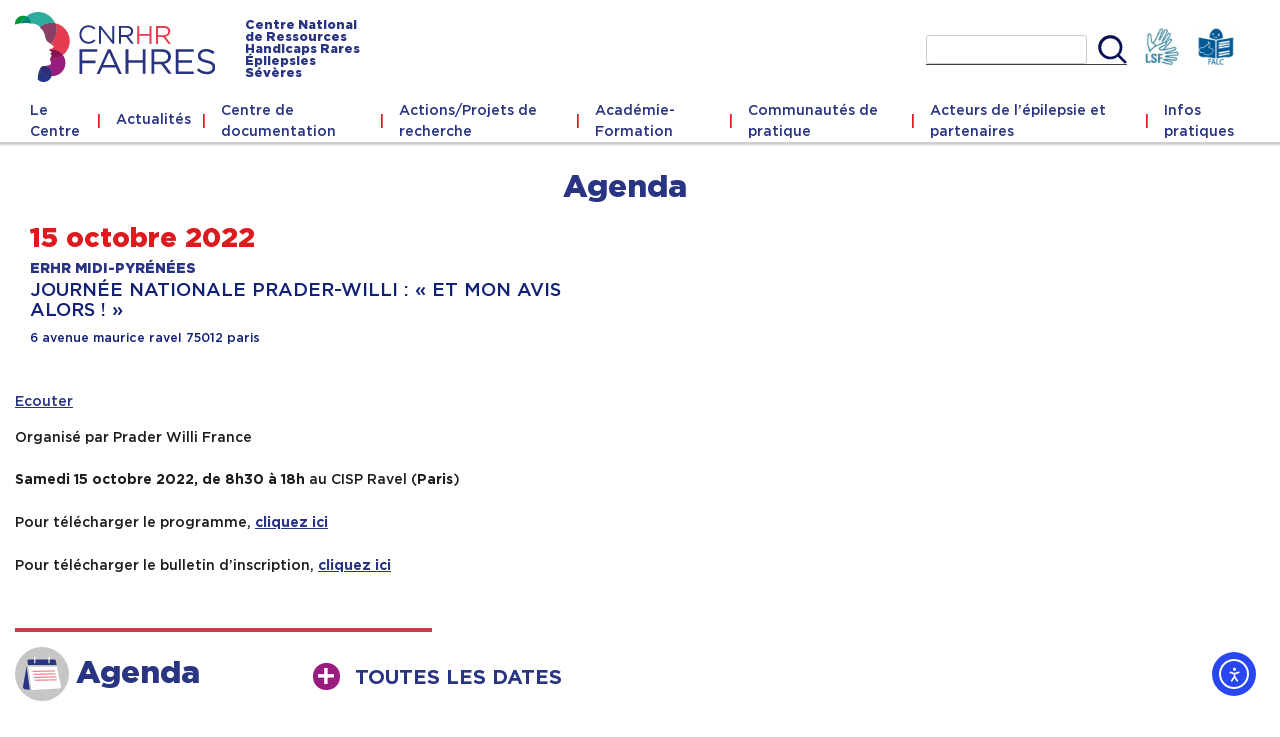

--- FILE ---
content_type: text/html; charset=UTF-8
request_url: https://fahres.fr/evenements/journee-nationale-prader-willi-2022-et-mon-avis-alors
body_size: 12252
content:
<!doctype html>
<html lang="fr-FR">

<head>
	<meta charset="UTF-8">
	<meta name="viewport" content="width=device-width, initial-scale=1">
	<link rel="profile" href="https://gmpg.org/xfn/11">

	<meta name='robots' content='index, follow, max-image-preview:large, max-snippet:-1, max-video-preview:-1' />
	<style>img:is([sizes="auto" i], [sizes^="auto," i]) { contain-intrinsic-size: 3000px 1500px }</style>
	<link rel="canonical" href="https://occitanieouest.erhr.fr/evenements/journee-nationale-prader-willi-2022-et-mon-avis-alors" />

	<!-- This site is optimized with the Yoast SEO plugin v26.4 - https://yoast.com/wordpress/plugins/seo/ -->
	<title>Journée Nationale Prader-Willi : &quot;et mon avis alors !&quot; - FAHRES</title>
	<meta property="og:locale" content="fr_FR" />
	<meta property="og:type" content="article" />
	<meta property="og:title" content="Journée Nationale Prader-Willi : &quot;et mon avis alors !&quot; - FAHRES" />
	<meta property="og:description" content="Organisé par Prader Willi France Samedi 15 octobre 2022, de 8h30 à 18h au CISP Ravel (Paris) Pour télécharger le programme, cliquez ici Pour télécharger le bulletin d’inscription, cliquez ici" />
	<meta property="og:url" content="https://fahres.fr/evenements/journee-nationale-prader-willi-2022-et-mon-avis-alors" />
	<meta property="og:site_name" content="FAHRES" />
	<meta property="article:modified_time" content="2022-09-19T09:14:23+00:00" />
	<meta name="twitter:card" content="summary_large_image" />
	<script type="application/ld+json" class="yoast-schema-graph">{"@context":"https://schema.org","@graph":[{"@type":"WebPage","@id":"https://fahres.fr/evenements/journee-nationale-prader-willi-2022-et-mon-avis-alors","url":"https://fahres.fr/evenements/journee-nationale-prader-willi-2022-et-mon-avis-alors","name":"Journée Nationale Prader-Willi : \"et mon avis alors !\" - FAHRES","isPartOf":{"@id":"https://fahres.fr/#website"},"datePublished":"2022-09-12T14:23:47+00:00","dateModified":"2022-09-19T09:14:23+00:00","breadcrumb":{"@id":"https://fahres.fr/evenements/journee-nationale-prader-willi-2022-et-mon-avis-alors#breadcrumb"},"inLanguage":"fr-FR","potentialAction":[{"@type":"ReadAction","target":["https://fahres.fr/evenements/journee-nationale-prader-willi-2022-et-mon-avis-alors"]}]},{"@type":"BreadcrumbList","@id":"https://fahres.fr/evenements/journee-nationale-prader-willi-2022-et-mon-avis-alors#breadcrumb","itemListElement":[{"@type":"ListItem","position":1,"name":"Accueil","item":"https://fahres.fr/"},{"@type":"ListItem","position":2,"name":"Evénements","item":"https://fahres.fr/evenements"},{"@type":"ListItem","position":3,"name":"Journée Nationale Prader-Willi : « et mon avis alors ! »"}]},{"@type":"WebSite","@id":"https://fahres.fr/#website","url":"https://fahres.fr/","name":"FAHRES","description":"Centre National de Ressources Handicaps Rares - Épilepsies Sévères","publisher":{"@id":"https://fahres.fr/#organization"},"potentialAction":[{"@type":"SearchAction","target":{"@type":"EntryPoint","urlTemplate":"https://fahres.fr/?s={search_term_string}"},"query-input":{"@type":"PropertyValueSpecification","valueRequired":true,"valueName":"search_term_string"}}],"inLanguage":"fr-FR"},{"@type":"Organization","@id":"https://fahres.fr/#organization","name":"FAHRES","url":"https://fahres.fr/","logo":{"@type":"ImageObject","inLanguage":"fr-FR","@id":"https://fahres.fr/#/schema/logo/image/","url":"https://fahres.fr/wp-content/uploads/sites/16/2022/09/CN-FARHES-WEB-2.svg","contentUrl":"https://fahres.fr/wp-content/uploads/sites/16/2022/09/CN-FARHES-WEB-2.svg","caption":"FAHRES"},"image":{"@id":"https://fahres.fr/#/schema/logo/image/"}}]}</script>
	<!-- / Yoast SEO plugin. -->


<link rel='dns-prefetch' href='//cdn.elementor.com' />
<link rel='dns-prefetch' href='//maps.googleapis.com' />
<link rel="alternate" type="application/rss+xml" title="FAHRES &raquo; Flux" href="https://fahres.fr/feed" />
<link rel="alternate" type="application/rss+xml" title="FAHRES &raquo; Flux des commentaires" href="https://fahres.fr/comments/feed" />
<script>
window._wpemojiSettings = {"baseUrl":"https:\/\/s.w.org\/images\/core\/emoji\/16.0.1\/72x72\/","ext":".png","svgUrl":"https:\/\/s.w.org\/images\/core\/emoji\/16.0.1\/svg\/","svgExt":".svg","source":{"concatemoji":"https:\/\/fahres.fr\/wp-includes\/js\/wp-emoji-release.min.js?ver=4cc4e9093c1afd18165394a4f57f64cf"}};
/*! This file is auto-generated */
!function(s,n){var o,i,e;function c(e){try{var t={supportTests:e,timestamp:(new Date).valueOf()};sessionStorage.setItem(o,JSON.stringify(t))}catch(e){}}function p(e,t,n){e.clearRect(0,0,e.canvas.width,e.canvas.height),e.fillText(t,0,0);var t=new Uint32Array(e.getImageData(0,0,e.canvas.width,e.canvas.height).data),a=(e.clearRect(0,0,e.canvas.width,e.canvas.height),e.fillText(n,0,0),new Uint32Array(e.getImageData(0,0,e.canvas.width,e.canvas.height).data));return t.every(function(e,t){return e===a[t]})}function u(e,t){e.clearRect(0,0,e.canvas.width,e.canvas.height),e.fillText(t,0,0);for(var n=e.getImageData(16,16,1,1),a=0;a<n.data.length;a++)if(0!==n.data[a])return!1;return!0}function f(e,t,n,a){switch(t){case"flag":return n(e,"\ud83c\udff3\ufe0f\u200d\u26a7\ufe0f","\ud83c\udff3\ufe0f\u200b\u26a7\ufe0f")?!1:!n(e,"\ud83c\udde8\ud83c\uddf6","\ud83c\udde8\u200b\ud83c\uddf6")&&!n(e,"\ud83c\udff4\udb40\udc67\udb40\udc62\udb40\udc65\udb40\udc6e\udb40\udc67\udb40\udc7f","\ud83c\udff4\u200b\udb40\udc67\u200b\udb40\udc62\u200b\udb40\udc65\u200b\udb40\udc6e\u200b\udb40\udc67\u200b\udb40\udc7f");case"emoji":return!a(e,"\ud83e\udedf")}return!1}function g(e,t,n,a){var r="undefined"!=typeof WorkerGlobalScope&&self instanceof WorkerGlobalScope?new OffscreenCanvas(300,150):s.createElement("canvas"),o=r.getContext("2d",{willReadFrequently:!0}),i=(o.textBaseline="top",o.font="600 32px Arial",{});return e.forEach(function(e){i[e]=t(o,e,n,a)}),i}function t(e){var t=s.createElement("script");t.src=e,t.defer=!0,s.head.appendChild(t)}"undefined"!=typeof Promise&&(o="wpEmojiSettingsSupports",i=["flag","emoji"],n.supports={everything:!0,everythingExceptFlag:!0},e=new Promise(function(e){s.addEventListener("DOMContentLoaded",e,{once:!0})}),new Promise(function(t){var n=function(){try{var e=JSON.parse(sessionStorage.getItem(o));if("object"==typeof e&&"number"==typeof e.timestamp&&(new Date).valueOf()<e.timestamp+604800&&"object"==typeof e.supportTests)return e.supportTests}catch(e){}return null}();if(!n){if("undefined"!=typeof Worker&&"undefined"!=typeof OffscreenCanvas&&"undefined"!=typeof URL&&URL.createObjectURL&&"undefined"!=typeof Blob)try{var e="postMessage("+g.toString()+"("+[JSON.stringify(i),f.toString(),p.toString(),u.toString()].join(",")+"));",a=new Blob([e],{type:"text/javascript"}),r=new Worker(URL.createObjectURL(a),{name:"wpTestEmojiSupports"});return void(r.onmessage=function(e){c(n=e.data),r.terminate(),t(n)})}catch(e){}c(n=g(i,f,p,u))}t(n)}).then(function(e){for(var t in e)n.supports[t]=e[t],n.supports.everything=n.supports.everything&&n.supports[t],"flag"!==t&&(n.supports.everythingExceptFlag=n.supports.everythingExceptFlag&&n.supports[t]);n.supports.everythingExceptFlag=n.supports.everythingExceptFlag&&!n.supports.flag,n.DOMReady=!1,n.readyCallback=function(){n.DOMReady=!0}}).then(function(){return e}).then(function(){var e;n.supports.everything||(n.readyCallback(),(e=n.source||{}).concatemoji?t(e.concatemoji):e.wpemoji&&e.twemoji&&(t(e.twemoji),t(e.wpemoji)))}))}((window,document),window._wpemojiSettings);
</script>
<style id='wp-emoji-styles-inline-css'>

	img.wp-smiley, img.emoji {
		display: inline !important;
		border: none !important;
		box-shadow: none !important;
		height: 1em !important;
		width: 1em !important;
		margin: 0 0.07em !important;
		vertical-align: -0.1em !important;
		background: none !important;
		padding: 0 !important;
	}
</style>
<link rel='stylesheet' id='wp-block-library-css' href='https://fahres.fr/wp-includes/css/dist/block-library/style.min.css?ver=4cc4e9093c1afd18165394a4f57f64cf' media='all' />
<style id='classic-theme-styles-inline-css'>
/*! This file is auto-generated */
.wp-block-button__link{color:#fff;background-color:#32373c;border-radius:9999px;box-shadow:none;text-decoration:none;padding:calc(.667em + 2px) calc(1.333em + 2px);font-size:1.125em}.wp-block-file__button{background:#32373c;color:#fff;text-decoration:none}
</style>
<style id='safe-svg-svg-icon-style-inline-css'>
.safe-svg-cover{text-align:center}.safe-svg-cover .safe-svg-inside{display:inline-block;max-width:100%}.safe-svg-cover svg{fill:currentColor;height:100%;max-height:100%;max-width:100%;width:100%}

</style>
<style id='global-styles-inline-css'>
:root{--wp--preset--aspect-ratio--square: 1;--wp--preset--aspect-ratio--4-3: 4/3;--wp--preset--aspect-ratio--3-4: 3/4;--wp--preset--aspect-ratio--3-2: 3/2;--wp--preset--aspect-ratio--2-3: 2/3;--wp--preset--aspect-ratio--16-9: 16/9;--wp--preset--aspect-ratio--9-16: 9/16;--wp--preset--color--black: #000000;--wp--preset--color--cyan-bluish-gray: #abb8c3;--wp--preset--color--white: #ffffff;--wp--preset--color--pale-pink: #f78da7;--wp--preset--color--vivid-red: #cf2e2e;--wp--preset--color--luminous-vivid-orange: #ff6900;--wp--preset--color--luminous-vivid-amber: #fcb900;--wp--preset--color--light-green-cyan: #7bdcb5;--wp--preset--color--vivid-green-cyan: #00d084;--wp--preset--color--pale-cyan-blue: #8ed1fc;--wp--preset--color--vivid-cyan-blue: #0693e3;--wp--preset--color--vivid-purple: #9b51e0;--wp--preset--gradient--vivid-cyan-blue-to-vivid-purple: linear-gradient(135deg,rgba(6,147,227,1) 0%,rgb(155,81,224) 100%);--wp--preset--gradient--light-green-cyan-to-vivid-green-cyan: linear-gradient(135deg,rgb(122,220,180) 0%,rgb(0,208,130) 100%);--wp--preset--gradient--luminous-vivid-amber-to-luminous-vivid-orange: linear-gradient(135deg,rgba(252,185,0,1) 0%,rgba(255,105,0,1) 100%);--wp--preset--gradient--luminous-vivid-orange-to-vivid-red: linear-gradient(135deg,rgba(255,105,0,1) 0%,rgb(207,46,46) 100%);--wp--preset--gradient--very-light-gray-to-cyan-bluish-gray: linear-gradient(135deg,rgb(238,238,238) 0%,rgb(169,184,195) 100%);--wp--preset--gradient--cool-to-warm-spectrum: linear-gradient(135deg,rgb(74,234,220) 0%,rgb(151,120,209) 20%,rgb(207,42,186) 40%,rgb(238,44,130) 60%,rgb(251,105,98) 80%,rgb(254,248,76) 100%);--wp--preset--gradient--blush-light-purple: linear-gradient(135deg,rgb(255,206,236) 0%,rgb(152,150,240) 100%);--wp--preset--gradient--blush-bordeaux: linear-gradient(135deg,rgb(254,205,165) 0%,rgb(254,45,45) 50%,rgb(107,0,62) 100%);--wp--preset--gradient--luminous-dusk: linear-gradient(135deg,rgb(255,203,112) 0%,rgb(199,81,192) 50%,rgb(65,88,208) 100%);--wp--preset--gradient--pale-ocean: linear-gradient(135deg,rgb(255,245,203) 0%,rgb(182,227,212) 50%,rgb(51,167,181) 100%);--wp--preset--gradient--electric-grass: linear-gradient(135deg,rgb(202,248,128) 0%,rgb(113,206,126) 100%);--wp--preset--gradient--midnight: linear-gradient(135deg,rgb(2,3,129) 0%,rgb(40,116,252) 100%);--wp--preset--font-size--small: 13px;--wp--preset--font-size--medium: 20px;--wp--preset--font-size--large: 36px;--wp--preset--font-size--x-large: 42px;--wp--preset--spacing--20: 0.44rem;--wp--preset--spacing--30: 0.67rem;--wp--preset--spacing--40: 1rem;--wp--preset--spacing--50: 1.5rem;--wp--preset--spacing--60: 2.25rem;--wp--preset--spacing--70: 3.38rem;--wp--preset--spacing--80: 5.06rem;--wp--preset--shadow--natural: 6px 6px 9px rgba(0, 0, 0, 0.2);--wp--preset--shadow--deep: 12px 12px 50px rgba(0, 0, 0, 0.4);--wp--preset--shadow--sharp: 6px 6px 0px rgba(0, 0, 0, 0.2);--wp--preset--shadow--outlined: 6px 6px 0px -3px rgba(255, 255, 255, 1), 6px 6px rgba(0, 0, 0, 1);--wp--preset--shadow--crisp: 6px 6px 0px rgba(0, 0, 0, 1);}:where(.is-layout-flex){gap: 0.5em;}:where(.is-layout-grid){gap: 0.5em;}body .is-layout-flex{display: flex;}.is-layout-flex{flex-wrap: wrap;align-items: center;}.is-layout-flex > :is(*, div){margin: 0;}body .is-layout-grid{display: grid;}.is-layout-grid > :is(*, div){margin: 0;}:where(.wp-block-columns.is-layout-flex){gap: 2em;}:where(.wp-block-columns.is-layout-grid){gap: 2em;}:where(.wp-block-post-template.is-layout-flex){gap: 1.25em;}:where(.wp-block-post-template.is-layout-grid){gap: 1.25em;}.has-black-color{color: var(--wp--preset--color--black) !important;}.has-cyan-bluish-gray-color{color: var(--wp--preset--color--cyan-bluish-gray) !important;}.has-white-color{color: var(--wp--preset--color--white) !important;}.has-pale-pink-color{color: var(--wp--preset--color--pale-pink) !important;}.has-vivid-red-color{color: var(--wp--preset--color--vivid-red) !important;}.has-luminous-vivid-orange-color{color: var(--wp--preset--color--luminous-vivid-orange) !important;}.has-luminous-vivid-amber-color{color: var(--wp--preset--color--luminous-vivid-amber) !important;}.has-light-green-cyan-color{color: var(--wp--preset--color--light-green-cyan) !important;}.has-vivid-green-cyan-color{color: var(--wp--preset--color--vivid-green-cyan) !important;}.has-pale-cyan-blue-color{color: var(--wp--preset--color--pale-cyan-blue) !important;}.has-vivid-cyan-blue-color{color: var(--wp--preset--color--vivid-cyan-blue) !important;}.has-vivid-purple-color{color: var(--wp--preset--color--vivid-purple) !important;}.has-black-background-color{background-color: var(--wp--preset--color--black) !important;}.has-cyan-bluish-gray-background-color{background-color: var(--wp--preset--color--cyan-bluish-gray) !important;}.has-white-background-color{background-color: var(--wp--preset--color--white) !important;}.has-pale-pink-background-color{background-color: var(--wp--preset--color--pale-pink) !important;}.has-vivid-red-background-color{background-color: var(--wp--preset--color--vivid-red) !important;}.has-luminous-vivid-orange-background-color{background-color: var(--wp--preset--color--luminous-vivid-orange) !important;}.has-luminous-vivid-amber-background-color{background-color: var(--wp--preset--color--luminous-vivid-amber) !important;}.has-light-green-cyan-background-color{background-color: var(--wp--preset--color--light-green-cyan) !important;}.has-vivid-green-cyan-background-color{background-color: var(--wp--preset--color--vivid-green-cyan) !important;}.has-pale-cyan-blue-background-color{background-color: var(--wp--preset--color--pale-cyan-blue) !important;}.has-vivid-cyan-blue-background-color{background-color: var(--wp--preset--color--vivid-cyan-blue) !important;}.has-vivid-purple-background-color{background-color: var(--wp--preset--color--vivid-purple) !important;}.has-black-border-color{border-color: var(--wp--preset--color--black) !important;}.has-cyan-bluish-gray-border-color{border-color: var(--wp--preset--color--cyan-bluish-gray) !important;}.has-white-border-color{border-color: var(--wp--preset--color--white) !important;}.has-pale-pink-border-color{border-color: var(--wp--preset--color--pale-pink) !important;}.has-vivid-red-border-color{border-color: var(--wp--preset--color--vivid-red) !important;}.has-luminous-vivid-orange-border-color{border-color: var(--wp--preset--color--luminous-vivid-orange) !important;}.has-luminous-vivid-amber-border-color{border-color: var(--wp--preset--color--luminous-vivid-amber) !important;}.has-light-green-cyan-border-color{border-color: var(--wp--preset--color--light-green-cyan) !important;}.has-vivid-green-cyan-border-color{border-color: var(--wp--preset--color--vivid-green-cyan) !important;}.has-pale-cyan-blue-border-color{border-color: var(--wp--preset--color--pale-cyan-blue) !important;}.has-vivid-cyan-blue-border-color{border-color: var(--wp--preset--color--vivid-cyan-blue) !important;}.has-vivid-purple-border-color{border-color: var(--wp--preset--color--vivid-purple) !important;}.has-vivid-cyan-blue-to-vivid-purple-gradient-background{background: var(--wp--preset--gradient--vivid-cyan-blue-to-vivid-purple) !important;}.has-light-green-cyan-to-vivid-green-cyan-gradient-background{background: var(--wp--preset--gradient--light-green-cyan-to-vivid-green-cyan) !important;}.has-luminous-vivid-amber-to-luminous-vivid-orange-gradient-background{background: var(--wp--preset--gradient--luminous-vivid-amber-to-luminous-vivid-orange) !important;}.has-luminous-vivid-orange-to-vivid-red-gradient-background{background: var(--wp--preset--gradient--luminous-vivid-orange-to-vivid-red) !important;}.has-very-light-gray-to-cyan-bluish-gray-gradient-background{background: var(--wp--preset--gradient--very-light-gray-to-cyan-bluish-gray) !important;}.has-cool-to-warm-spectrum-gradient-background{background: var(--wp--preset--gradient--cool-to-warm-spectrum) !important;}.has-blush-light-purple-gradient-background{background: var(--wp--preset--gradient--blush-light-purple) !important;}.has-blush-bordeaux-gradient-background{background: var(--wp--preset--gradient--blush-bordeaux) !important;}.has-luminous-dusk-gradient-background{background: var(--wp--preset--gradient--luminous-dusk) !important;}.has-pale-ocean-gradient-background{background: var(--wp--preset--gradient--pale-ocean) !important;}.has-electric-grass-gradient-background{background: var(--wp--preset--gradient--electric-grass) !important;}.has-midnight-gradient-background{background: var(--wp--preset--gradient--midnight) !important;}.has-small-font-size{font-size: var(--wp--preset--font-size--small) !important;}.has-medium-font-size{font-size: var(--wp--preset--font-size--medium) !important;}.has-large-font-size{font-size: var(--wp--preset--font-size--large) !important;}.has-x-large-font-size{font-size: var(--wp--preset--font-size--x-large) !important;}
:where(.wp-block-post-template.is-layout-flex){gap: 1.25em;}:where(.wp-block-post-template.is-layout-grid){gap: 1.25em;}
:where(.wp-block-columns.is-layout-flex){gap: 2em;}:where(.wp-block-columns.is-layout-grid){gap: 2em;}
:root :where(.wp-block-pullquote){font-size: 1.5em;line-height: 1.6;}
</style>
<link rel='stylesheet' id='ctf_styles-css' href='https://fahres.fr/wp-content/plugins/custom-twitter-feeds/css/ctf-styles.min.css?ver=2.3.1' media='all' />
<link rel='stylesheet' id='contact-form-7-css' href='https://fahres.fr/wp-content/plugins/contact-form-7/includes/css/styles.css?ver=6.1.3' media='all' />
<link rel='stylesheet' id='wpcf7-redirect-script-frontend-css' href='https://fahres.fr/wp-content/plugins/wpcf7-redirect/build/assets/frontend-script.css?ver=2c532d7e2be36f6af233' media='all' />
<link rel='stylesheet' id='ea11y-widget-fonts-css' href='https://fahres.fr/wp-content/plugins/pojo-accessibility/assets/build/fonts.css?ver=3.9.0' media='all' />
<link rel='stylesheet' id='ea11y-skip-link-css' href='https://fahres.fr/wp-content/plugins/pojo-accessibility/assets/build/skip-link.css?ver=3.9.0' media='all' />
<link rel='stylesheet' id='gnchr-style-css' href='https://fahres.fr/wp-content/themes/gnchr-2/style.css?ver=1.0.0' media='all' />
<script src="https://fahres.fr/wp-includes/js/jquery/jquery.min.js?ver=3.7.1" id="jquery-core-js"></script>
<script src="https://fahres.fr/wp-includes/js/jquery/jquery-migrate.min.js?ver=3.4.1" id="jquery-migrate-js"></script>
<script src="https://fahres.fr/wp-content/themes/gnchr-2/js/jquery.min.js?ver=4cc4e9093c1afd18165394a4f57f64cf" id="jquery.min-js"></script>
<script src="https://fahres.fr/wp-content/themes/gnchr-2/js/tiny-slider.js?ver=4cc4e9093c1afd18165394a4f57f64cf" id="tiny-slider-js"></script>
<script src="https://maps.googleapis.com/maps/api/js?key=AIzaSyC3gkDlJUBDT4ttcs_cgLsPziN_ay2Ss3w&amp;ver=4cc4e9093c1afd18165394a4f57f64cf" id="googlemaps-js"></script>
<link rel="https://api.w.org/" href="https://fahres.fr/wp-json/" /><link rel="alternate" title="JSON" type="application/json" href="https://fahres.fr/wp-json/wp/v2/evenement/1045" /><link rel="EditURI" type="application/rsd+xml" title="RSD" href="https://fahres.fr/xmlrpc.php?rsd" />

<link rel='shortlink' href='https://fahres.fr/?p=1045' />
<link rel="alternate" title="oEmbed (JSON)" type="application/json+oembed" href="https://fahres.fr/wp-json/oembed/1.0/embed?url=https%3A%2F%2Ffahres.fr%2Fevenements%2Fjournee-nationale-prader-willi-2022-et-mon-avis-alors" />
<link rel="alternate" title="oEmbed (XML)" type="text/xml+oembed" href="https://fahres.fr/wp-json/oembed/1.0/embed?url=https%3A%2F%2Ffahres.fr%2Fevenements%2Fjournee-nationale-prader-willi-2022-et-mon-avis-alors&#038;format=xml" />
<script type="text/javascript">
(function(url){
	if(/(?:Chrome\/26\.0\.1410\.63 Safari\/537\.31|WordfenceTestMonBot)/.test(navigator.userAgent)){ return; }
	var addEvent = function(evt, handler) {
		if (window.addEventListener) {
			document.addEventListener(evt, handler, false);
		} else if (window.attachEvent) {
			document.attachEvent('on' + evt, handler);
		}
	};
	var removeEvent = function(evt, handler) {
		if (window.removeEventListener) {
			document.removeEventListener(evt, handler, false);
		} else if (window.detachEvent) {
			document.detachEvent('on' + evt, handler);
		}
	};
	var evts = 'contextmenu dblclick drag dragend dragenter dragleave dragover dragstart drop keydown keypress keyup mousedown mousemove mouseout mouseover mouseup mousewheel scroll'.split(' ');
	var logHuman = function() {
		if (window.wfLogHumanRan) { return; }
		window.wfLogHumanRan = true;
		var wfscr = document.createElement('script');
		wfscr.type = 'text/javascript';
		wfscr.async = true;
		wfscr.src = url + '&r=' + Math.random();
		(document.getElementsByTagName('head')[0]||document.getElementsByTagName('body')[0]).appendChild(wfscr);
		for (var i = 0; i < evts.length; i++) {
			removeEvent(evts[i], logHuman);
		}
	};
	for (var i = 0; i < evts.length; i++) {
		addEvent(evts[i], logHuman);
	}
})('//fahres.fr/?wordfence_lh=1&hid=678BD60A76563693B3AE62F2E6C4F2AC');
</script>
	<style id="zeno-font-resizer" type="text/css">
		p.zeno_font_resizer .screen-reader-text {
			border: 0;
			clip: rect(1px, 1px, 1px, 1px);
			clip-path: inset(50%);
			height: 1px;
			margin: -1px;
			overflow: hidden;
			padding: 0;
			position: absolute;
			width: 1px;
			word-wrap: normal !important;
		}
	</style>
	<link rel="icon" href="https://fahres.fr/wp-content/uploads/sites/16/2021/09/favicon-fahres-1-55x55.png" sizes="32x32" />
<link rel="icon" href="https://fahres.fr/wp-content/uploads/sites/16/2021/09/favicon-fahres-1.png" sizes="192x192" />
<link rel="apple-touch-icon" href="https://fahres.fr/wp-content/uploads/sites/16/2021/09/favicon-fahres-1.png" />
<meta name="msapplication-TileImage" content="https://fahres.fr/wp-content/uploads/sites/16/2021/09/favicon-fahres-1.png" />
	<script src="//cdn1.readspeaker.com/script/6953/webReader/webReader.js?pids=wr" type="text/javascript"></script>
	<link rel="apple-touch-icon" sizes="180x180" href="/apple-touch-icon.png">
<link rel="icon" type="image/png" sizes="32x32" href="/favicon-32x32.png">
<link rel="icon" type="image/png" sizes="16x16" href="/favicon-16x16.png">
<link rel="manifest" href="/site.webmanifest">
<link rel="mask-icon" href="/safari-pinned-tab.svg" color="#5bbad5">
<meta name="msapplication-TileColor" content="#da532c">
<meta name="theme-color" content="#ffffff">
</head>

<body class="wp-singular evenement-template-default single single-evenement postid-1045 wp-custom-logo wp-theme-gnchr-2 ally-default">
	<a id="top"></a>
			<script>
			const onSkipLinkClick = () => {
				const htmlElement = document.querySelector('html');

				htmlElement.style['scroll-behavior'] = 'smooth';

				setTimeout( () => htmlElement.style['scroll-behavior'] = null, 1000 );
			}
			document.addEventListener("DOMContentLoaded", () => {
				if (!document.querySelector('#content')) {
					document.querySelector('.ea11y-skip-to-content-link').remove();
				}
			});
		</script>
		<nav aria-label="Skip to content navigation">
			<a class="ea11y-skip-to-content-link"
				href="#content"
				tabindex="1"
				onclick="onSkipLinkClick()"
			>
				Aller au contenu principal
				<svg width="24" height="24" viewBox="0 0 24 24" fill="none" role="presentation">
					<path d="M18 6V12C18 12.7956 17.6839 13.5587 17.1213 14.1213C16.5587 14.6839 15.7956 15 15 15H5M5 15L9 11M5 15L9 19"
								stroke="black"
								stroke-width="1.5"
								stroke-linecap="round"
								stroke-linejoin="round"
					/>
				</svg>
			</a>
			<div class="ea11y-skip-to-content-backdrop"></div>
		</nav>

			<div id="page" class="site">

		

		<a class="skip-link screen-reader-text" href="#primary">Skip to content</a>

		<header id="masthead" class="site-header">

			<div id="topHeader" class="container">

				<div class="site-branding">

					<a href="https://fahres.fr/" class="custom-logo-link" rel="home"><img width="266" height="93" src="https://fahres.fr/wp-content/uploads/sites/16/2022/09/CN-FARHES-WEB-2.svg" class="custom-logo" alt="logo farhes" decoding="async" /></a>						<p class="site-title"><a href="https://fahres.fr/" rel="home">FAHRES</a></p>
										<p class="site-description">Centre National <br />
de Ressources <br />
Handicaps Rares<br />
Épilepsies Sévères</p>

					


				</div><!-- .site-branding -->

				<div id="topWidgets">
					<form role="search" method="get" action="https://fahres.fr/" class="wp-block-search__button-inside wp-block-search__text-button wp-block-search"    ><label class="wp-block-search__label screen-reader-text" for="wp-block-search__input-1" >Rechercher</label><div class="wp-block-search__inside-wrapper " ><input class="wp-block-search__input" id="wp-block-search__input-1" placeholder="" value="" type="search" name="s" required /><button aria-label="Rechercher" class="wp-block-search__button wp-element-button" type="submit" >Rechercher</button></div></form><div class="menu-top-container"><ul id="menu-top" class="menu"><li id="menu-item-1037" class="lsf menu-item menu-item-type-taxonomy menu-item-object-post_tag menu-item-1037"><a href="https://fahres.fr/tag/lsf">lsf</a></li>
<li id="menu-item-1040" class="falc menu-item menu-item-type-taxonomy menu-item-object-post_tag menu-item-1040"><a href="https://fahres.fr/tag/falc">falc</a></li>
</ul></div>					
				</div>


			</div>
			<!--/container-->

			<nav id="site-navigation" class="main-navigation">
				<div class="container">

					<div class="menu-menu-lateral-container"><ul id="primary-menu" class="menu"><li id="menu-item-112" class="menu-item menu-item-type-post_type menu-item-object-page menu-item-home menu-item-has-children menu-item-112"><a href="https://fahres.fr/">Le Centre</a>
<ul class="sub-menu">
	<li id="menu-item-1146" class="menu-item menu-item-type-post_type menu-item-object-page menu-item-1146"><a href="https://fahres.fr/le-centre-national-de-ressources-handicaps-rares-epilepsie-severe/a-propos-de-nous">A propos de nous</a></li>
	<li id="menu-item-117" class="menu-item menu-item-type-post_type menu-item-object-page menu-item-117"><a href="https://fahres.fr/le-centre-national-de-ressources-handicaps-rares-epilepsie-severe/handicaps-rares-et-epilepsies-severes">Handicaps rares et épilepsies sévères</a></li>
	<li id="menu-item-113" class="menu-item menu-item-type-post_type menu-item-object-page menu-item-113"><a href="https://fahres.fr/le-centre-national-de-ressources-handicaps-rares-epilepsie-severe/cadre-legal">Historique et cadre légal</a></li>
	<li id="menu-item-116" class="menu-item menu-item-type-post_type menu-item-object-page menu-item-116"><a href="https://fahres.fr/le-centre-national-de-ressources-handicaps-rares-epilepsie-severe/nos-missions">Nos missions</a></li>
	<li id="menu-item-115" class="menu-item menu-item-type-post_type menu-item-object-page menu-item-115"><a href="https://fahres.fr/le-centre-national-de-ressources-handicaps-rares-epilepsie-severe/les-professionnels-de-fahres">Notre équipe de professionnels</a></li>
	<li id="menu-item-3196" class="menu-item menu-item-type-post_type menu-item-object-page menu-item-3196"><a href="https://fahres.fr/le-centre-national-de-ressources-handicaps-rares-epilepsie-severe/notre-activite">Notre activité</a></li>
</ul>
</li>
<li id="menu-item-1071" class="menu-item menu-item-type-taxonomy menu-item-object-category menu-item-1071"><a href="https://fahres.fr/category/actualites">Actualités</a></li>
<li id="menu-item-120" class="menu-item menu-item-type-post_type menu-item-object-page menu-item-has-children menu-item-120"><a href="https://fahres.fr/ressources-documentaires">Centre de documentation</a>
<ul class="sub-menu">
	<li id="menu-item-615" class="menu-item menu-item-type-post_type menu-item-object-page menu-item-615"><a href="https://fahres.fr/ressources-documentaires/le-centre-de-documentation">Les ressources documentaires</a></li>
	<li id="menu-item-118" class="menu-item menu-item-type-post_type menu-item-object-page menu-item-118"><a href="https://fahres.fr/ressources-documentaires/base-de-donnees-documentaire">Portail documentaire</a></li>
	<li id="menu-item-614" class="menu-item menu-item-type-post_type menu-item-object-page menu-item-614"><a href="https://fahres.fr/ressources-documentaires/documentation-en-ligne">Documentation de référence</a></li>
	<li id="menu-item-2850" class="menu-item menu-item-type-post_type menu-item-object-page menu-item-2850"><a href="https://fahres.fr/ressources-documentaires/recommandations-ethiques">Recommandations du Comité d’éthique de L’Institut La Teppe</a></li>
	<li id="menu-item-352" class="menu-item menu-item-type-post_type menu-item-object-page menu-item-352"><a href="https://fahres.fr/ressources-documentaires/fiches-thematiques">Fiches thématiques</a></li>
	<li id="menu-item-235" class="menu-item menu-item-type-post_type menu-item-object-page menu-item-235"><a href="https://fahres.fr/ressources-documentaires/bibliographies-thematiques">Bibliographies et dossiers thématiques</a></li>
	<li id="menu-item-1316" class="menu-item menu-item-type-post_type menu-item-object-page menu-item-1316"><a href="https://fahres.fr/ressources-documentaires/univers-thematiques">Nos univers thématiques</a></li>
	<li id="menu-item-421" class="menu-item menu-item-type-post_type menu-item-object-page menu-item-421"><a href="https://fahres.fr/ressources-documentaires/revue-de-presse">Revues de presse</a></li>
	<li id="menu-item-124" class="menu-item menu-item-type-post_type menu-item-object-page menu-item-124"><a href="https://fahres.fr/ressources-documentaires/publications">Publications de Fahres</a></li>
	<li id="menu-item-2518" class="menu-item menu-item-type-post_type menu-item-object-page menu-item-2518"><a href="https://fahres.fr/ressources-documentaires/webinaires">Les webinaires produits par FAHRES</a></li>
</ul>
</li>
<li id="menu-item-122" class="menu-item menu-item-type-post_type menu-item-object-page menu-item-has-children menu-item-122"><a href="https://fahres.fr/recherche">Actions/Projets de recherche</a>
<ul class="sub-menu">
	<li id="menu-item-3270" class="menu-item menu-item-type-post_type menu-item-object-page menu-item-3270"><a href="https://fahres.fr/recherche/cops-epilepsies-et-handicap">COPs Epilepsies et handicap</a></li>
	<li id="menu-item-379" class="menu-item menu-item-type-post_type menu-item-object-page menu-item-379"><a href="https://fahres.fr/recherche/nexthep">NEXTHEP – la fonction ressources dans le médico-social</a></li>
	<li id="menu-item-125" class="menu-item menu-item-type-post_type menu-item-object-page menu-item-125"><a href="https://fahres.fr/recherche/repehres">REPEHRES – l’épilepsie dans les ESMS</a></li>
	<li id="menu-item-259" class="menu-item menu-item-type-post_type menu-item-object-page menu-item-259"><a href="https://fahres.fr/recherche/souffrance-psychique-surajoutee">Souffrance psychique surajoutée</a></li>
</ul>
</li>
<li id="menu-item-123" class="menu-item menu-item-type-post_type menu-item-object-page menu-item-123"><a href="https://fahres.fr/formations">Académie-Formation</a></li>
<li id="menu-item-380" class="menu-item menu-item-type-post_type menu-item-object-page menu-item-has-children menu-item-380"><a href="https://fahres.fr/communaute-de-pratique">Communautés de pratique</a>
<ul class="sub-menu">
	<li id="menu-item-1453" class="menu-item menu-item-type-post_type menu-item-object-page menu-item-1453"><a href="https://fahres.fr/communaute-de-pratique/les-cop-une-vision-partagee">Une vision partagée</a></li>
	<li id="menu-item-1452" class="menu-item menu-item-type-post_type menu-item-object-page menu-item-1452"><a href="https://fahres.fr/communaute-de-pratique/les-cops-des-membres-qui-simpliquent">Des membres qui s’impliquent</a></li>
</ul>
</li>
<li id="menu-item-121" class="menu-item menu-item-type-post_type menu-item-object-page menu-item-has-children menu-item-121"><a href="https://fahres.fr/nos-partenaires-liens-utiles">Acteurs de l’épilepsie et partenaires</a>
<ul class="sub-menu">
	<li id="menu-item-926" class="menu-item menu-item-type-post_type menu-item-object-page menu-item-926"><a href="https://fahres.fr/nos-partenaires-liens-utiles/cndee">Collectif CNDEE</a></li>
</ul>
</li>
<li id="menu-item-2654" class="menu-item menu-item-type-post_type menu-item-object-page menu-item-has-children menu-item-2654"><a href="https://fahres.fr/infos-pratiques">Infos pratiques</a>
<ul class="sub-menu">
	<li id="menu-item-2655" class="menu-item menu-item-type-post_type menu-item-object-page menu-item-2655"><a href="https://fahres.fr/infos-pratiques/contact">Contact</a></li>
	<li id="menu-item-2671" class="menu-item menu-item-type-post_type menu-item-object-page menu-item-2671"><a href="https://fahres.fr/infos-pratiques/nos-coordonnees">Nos Coordonnées</a></li>
</ul>
</li>
</ul></div>				</div>
				<!--/container-->
			</nav><!-- #site-navigation -->

			<button class="burger"><span></span><span></span><span></span><span></span></button>

		</header><!-- #masthead -->
	<main id="primary" class="site-main">
		
		

<!-- SINGLE -->
	<article id="post-1045" class="post-1045 evenement type-evenement status-publish hentry">
		<header class="entry-header">

			<div class="container">
				<div class="row">
					<div class="col ">
						<p class="fakeH1 center">Agenda</p>
					</div>
				</div>

				<div class="row">

											</div>

						<div class="col50 evenementTxt"> 
														<span class="date">15 octobre 2022</span>
																						<span class="antenne">ERHR Midi-Pyrénées</span>
														<h1 class="entry-title">Journée Nationale Prader-Willi : « et mon avis alors ! »</h1>
							<span class="adresse">6 avenue maurice ravel 75012 paris</span>						</div>
				</div>
				<!--/row-->
			</div>
			<!--/container-->

		</header><!-- .entry-header -->

		<div class="entry-content">
			<div class="container">
				<section>

					<div class="row ">

						<div class="col redactio">
							
							<!-- SPEAKREADER -->

							<div id="readspeaker_button1" class="rs_skip rsbtn rs_preserve">
								<a rel="nofollow" class="rsbtn_play" accesskey="L" title="Ecoutez le texte avec ReadSpeaker
webReader" href="//app-eu.readspeaker.com/cgi-bin/rsent?customerid=6953
&amp;lang=fr_fr&amp;readid=post-1045&amp;url=https://fahres.fr/evenements/journee-nationale-prader-willi-2022-et-mon-avis-alors">
									<span class="rsbtn_left rsimg rspart"><span class="rsbtn_text"><span>Ecouter</span></span></span>
									<span class="rsbtn_right rsimg rsplay rspart"></span>
								</a>
							</div>


							
<p>Organisé par Prader Willi France</p>



<p><strong>Samedi 15 octobre 2022, de 8h30 à 18h </strong>au CISP Ravel (<strong>Paris</strong>)</p>



<p>Pour télécharger le programme, <a href="https://1drv.ms/b/s!AtZ5HskAQOmQhex_j7wQzCcH4p1Fyw?e=o5cucx"><strong>cliquez ici</strong></a></p>



<p>Pour télécharger le bulletin d’inscription, <a href="https://1drv.ms/w/s!AtZ5HskAQOmQhe50K-eU_6oiI-LFbQ?e=azPATq"><strong>cliquez ici</strong></a></p>



						</div>
					</div>
				</section>

				<section class="filet">


					<div class="row">
						<div class="col14">

							<h2 class="fakeH1 agenda">Agenda</h2>
						</div>
						<div class="col14 colAllDates">
							<a href="https://fahres.fr/agenda" class="allDates">TOUTES LES DATES</a>
						</div>
					</div>

					<div class="row events">

						


					</div>
					<!--/row-->
				</section>

			</div>
			<!--/container-->

		</div><!-- .entry-content -->

	</article><!-- #post-1045 -->

	<!-- ARCHIVE -->

	</main><!-- #main -->


<section id="prefooter">

	<div class="container filet">
		<div class="row">
					</div>
	</div>

</section>

<div id="sectionToTop" class="container"><a href="#top" id="toTop">top</a></div>

<section id="newsletter">
	<div class="container">
			</div>
</section>

<footer id="colophon" class="site-footer">

	<div class="container">

		<div class="row">
			<div class="col">
				<section id="block-2" class="widget widget_block">
<div class="wp-block-columns is-layout-flex wp-container-core-columns-is-layout-9d6595d7 wp-block-columns-is-layout-flex">
<div class="wp-block-column is-layout-flow wp-block-column-is-layout-flow" style="flex-basis:20%">
<figure class="wp-block-image size-large is-resized"><img loading="lazy" decoding="async" src="https://fahres.fr/wp-content/uploads/sites/16/2022/09/CN-FARHES-WEB-2.svg" alt="logo farhes" class="wp-image-1035" style="width:150px;height:53px" width="150" height="53"/></figure>



<p>Centre national de ressources handicaps rares - Épilepsies sévères</p>
</div>



<div class="wp-block-column is-layout-flow wp-block-column-is-layout-flow" style="flex-basis:20%">
<h2 class="wp-block-heading">INFOS PRATIQUES</h2>



<p><strong>CNRHR FAHRES</strong><br>25 avenue de la Bouterne – CS 9721<br>26602 Tain l’Hermitage<br>Tél : 09 69 36 86 46<br>Email : contact@fahres.fr<br><br><strong>Horaires du secrétariat</strong></p>



<p>Tous les jours : de 9h00 à 12h30 et de 13h30 à 17h00.</p>
</div>



<div class="wp-block-column is-layout-flow wp-block-column-is-layout-flow" style="flex-basis:40%"><div class="widget widget_nav_menu"><h2 class="widgettitle">Plan du site</h2><div class="menu-menu-lateral-container"><ul id="menu-menu-lateral" class="menu"><li class="menu-item menu-item-type-post_type menu-item-object-page menu-item-home menu-item-has-children menu-item-112"><a href="https://fahres.fr/">Le Centre</a>
<ul class="sub-menu">
	<li class="menu-item menu-item-type-post_type menu-item-object-page menu-item-1146"><a href="https://fahres.fr/le-centre-national-de-ressources-handicaps-rares-epilepsie-severe/a-propos-de-nous">A propos de nous</a></li>
	<li class="menu-item menu-item-type-post_type menu-item-object-page menu-item-117"><a href="https://fahres.fr/le-centre-national-de-ressources-handicaps-rares-epilepsie-severe/handicaps-rares-et-epilepsies-severes">Handicaps rares et épilepsies sévères</a></li>
	<li class="menu-item menu-item-type-post_type menu-item-object-page menu-item-113"><a href="https://fahres.fr/le-centre-national-de-ressources-handicaps-rares-epilepsie-severe/cadre-legal">Historique et cadre légal</a></li>
	<li class="menu-item menu-item-type-post_type menu-item-object-page menu-item-116"><a href="https://fahres.fr/le-centre-national-de-ressources-handicaps-rares-epilepsie-severe/nos-missions">Nos missions</a></li>
	<li class="menu-item menu-item-type-post_type menu-item-object-page menu-item-115"><a href="https://fahres.fr/le-centre-national-de-ressources-handicaps-rares-epilepsie-severe/les-professionnels-de-fahres">Notre équipe de professionnels</a></li>
	<li class="menu-item menu-item-type-post_type menu-item-object-page menu-item-3196"><a href="https://fahres.fr/le-centre-national-de-ressources-handicaps-rares-epilepsie-severe/notre-activite">Notre activité</a></li>
</ul>
</li>
<li class="menu-item menu-item-type-taxonomy menu-item-object-category menu-item-1071"><a href="https://fahres.fr/category/actualites">Actualités</a></li>
<li class="menu-item menu-item-type-post_type menu-item-object-page menu-item-has-children menu-item-120"><a href="https://fahres.fr/ressources-documentaires">Centre de documentation</a>
<ul class="sub-menu">
	<li class="menu-item menu-item-type-post_type menu-item-object-page menu-item-615"><a href="https://fahres.fr/ressources-documentaires/le-centre-de-documentation">Les ressources documentaires</a></li>
	<li class="menu-item menu-item-type-post_type menu-item-object-page menu-item-118"><a href="https://fahres.fr/ressources-documentaires/base-de-donnees-documentaire">Portail documentaire</a></li>
	<li class="menu-item menu-item-type-post_type menu-item-object-page menu-item-614"><a href="https://fahres.fr/ressources-documentaires/documentation-en-ligne">Documentation de référence</a></li>
	<li class="menu-item menu-item-type-post_type menu-item-object-page menu-item-2850"><a href="https://fahres.fr/ressources-documentaires/recommandations-ethiques">Recommandations du Comité d’éthique de L’Institut La Teppe</a></li>
	<li class="menu-item menu-item-type-post_type menu-item-object-page menu-item-352"><a href="https://fahres.fr/ressources-documentaires/fiches-thematiques">Fiches thématiques</a></li>
	<li class="menu-item menu-item-type-post_type menu-item-object-page menu-item-235"><a href="https://fahres.fr/ressources-documentaires/bibliographies-thematiques">Bibliographies et dossiers thématiques</a></li>
	<li class="menu-item menu-item-type-post_type menu-item-object-page menu-item-1316"><a href="https://fahres.fr/ressources-documentaires/univers-thematiques">Nos univers thématiques</a></li>
	<li class="menu-item menu-item-type-post_type menu-item-object-page menu-item-421"><a href="https://fahres.fr/ressources-documentaires/revue-de-presse">Revues de presse</a></li>
	<li class="menu-item menu-item-type-post_type menu-item-object-page menu-item-124"><a href="https://fahres.fr/ressources-documentaires/publications">Publications de Fahres</a></li>
	<li class="menu-item menu-item-type-post_type menu-item-object-page menu-item-2518"><a href="https://fahres.fr/ressources-documentaires/webinaires">Les webinaires produits par FAHRES</a></li>
</ul>
</li>
<li class="menu-item menu-item-type-post_type menu-item-object-page menu-item-has-children menu-item-122"><a href="https://fahres.fr/recherche">Actions/Projets de recherche</a>
<ul class="sub-menu">
	<li class="menu-item menu-item-type-post_type menu-item-object-page menu-item-3270"><a href="https://fahres.fr/recherche/cops-epilepsies-et-handicap">COPs Epilepsies et handicap</a></li>
	<li class="menu-item menu-item-type-post_type menu-item-object-page menu-item-379"><a href="https://fahres.fr/recherche/nexthep">NEXTHEP – la fonction ressources dans le médico-social</a></li>
	<li class="menu-item menu-item-type-post_type menu-item-object-page menu-item-125"><a href="https://fahres.fr/recherche/repehres">REPEHRES – l’épilepsie dans les ESMS</a></li>
	<li class="menu-item menu-item-type-post_type menu-item-object-page menu-item-259"><a href="https://fahres.fr/recherche/souffrance-psychique-surajoutee">Souffrance psychique surajoutée</a></li>
</ul>
</li>
<li class="menu-item menu-item-type-post_type menu-item-object-page menu-item-123"><a href="https://fahres.fr/formations">Académie-Formation</a></li>
<li class="menu-item menu-item-type-post_type menu-item-object-page menu-item-has-children menu-item-380"><a href="https://fahres.fr/communaute-de-pratique">Communautés de pratique</a>
<ul class="sub-menu">
	<li class="menu-item menu-item-type-post_type menu-item-object-page menu-item-1453"><a href="https://fahres.fr/communaute-de-pratique/les-cop-une-vision-partagee">Une vision partagée</a></li>
	<li class="menu-item menu-item-type-post_type menu-item-object-page menu-item-1452"><a href="https://fahres.fr/communaute-de-pratique/les-cops-des-membres-qui-simpliquent">Des membres qui s’impliquent</a></li>
</ul>
</li>
<li class="menu-item menu-item-type-post_type menu-item-object-page menu-item-has-children menu-item-121"><a href="https://fahres.fr/nos-partenaires-liens-utiles">Acteurs de l’épilepsie et partenaires</a>
<ul class="sub-menu">
	<li class="menu-item menu-item-type-post_type menu-item-object-page menu-item-926"><a href="https://fahres.fr/nos-partenaires-liens-utiles/cndee">Collectif CNDEE</a></li>
</ul>
</li>
<li class="menu-item menu-item-type-post_type menu-item-object-page menu-item-has-children menu-item-2654"><a href="https://fahres.fr/infos-pratiques">Infos pratiques</a>
<ul class="sub-menu">
	<li class="menu-item menu-item-type-post_type menu-item-object-page menu-item-2655"><a href="https://fahres.fr/infos-pratiques/contact">Contact</a></li>
	<li class="menu-item menu-item-type-post_type menu-item-object-page menu-item-2671"><a href="https://fahres.fr/infos-pratiques/nos-coordonnees">Nos Coordonnées</a></li>
</ul>
</li>
</ul></div></div></div>



<div class="wp-block-column is-layout-flow wp-block-column-is-layout-flow" style="flex-basis:20%"><div class="widget widget_nav_menu"><h2 class="widgettitle">Nous suivre</h2><div class="menu-menu-rs-container"><ul id="menu-menu-rs" class="menu"><li id="menu-item-1967" class="icon-linkedin2 menu-item menu-item-type-custom menu-item-object-custom menu-item-1967"><a target="_blank" href="https://www.linkedin.com/company/fahres/">linkedin</a></li>
</ul></div></div></div>
</div>
</section>
			</div>

		</div>

	</div>
	<!--/container-->
</footer><!-- #colophon -->
<div id="pdp" class="container">
	<div class="row">
		<div class="col">


			<div class="menu-menu-pdp-2-container"><ul id="menu-pdp" class="menu"><li id="menu-item-1029" class="menu-item menu-item-type-post_type menu-item-object-page menu-item-1029"><a href="https://fahres.fr/mentions-legales">Mentions légales</a></li>
<li id="menu-item-1030" class="menu-item menu-item-type-post_type menu-item-object-page menu-item-1030"><a href="https://fahres.fr/nos-coordonnees">Nos coordonnées</a></li>
</ul></div>		</div>
	</div>
</div>
</div><!-- #page -->

<script type="speculationrules">
{"prefetch":[{"source":"document","where":{"and":[{"href_matches":"\/*"},{"not":{"href_matches":["\/wp-*.php","\/wp-admin\/*","\/wp-content\/uploads\/sites\/16\/*","\/wp-content\/*","\/wp-content\/plugins\/*","\/wp-content\/themes\/gnchr-2\/*","\/*\\?(.+)"]}},{"not":{"selector_matches":"a[rel~=\"nofollow\"]"}},{"not":{"selector_matches":".no-prefetch, .no-prefetch a"}}]},"eagerness":"conservative"}]}
</script>
<!-- Matomo --><script>
(function () {
function initTracking() {
var _paq = window._paq = window._paq || [];
_paq.push(['trackPageView']);_paq.push(['enableLinkTracking']);_paq.push(['alwaysUseSendBeacon']);_paq.push(['setTrackerUrl', "\/\/fahres.fr\/wp-content\/plugins\/matomo\/app\/matomo.php"]);_paq.push(['setSiteId', '1']);var d=document, g=d.createElement('script'), s=d.getElementsByTagName('script')[0];
g.type='text/javascript'; g.async=true; g.src="\/\/fahres.fr\/wp-content\/uploads\/sites\/16\/matomo\/matomo.js"; s.parentNode.insertBefore(g,s);
}
if (document.prerendering) {
	document.addEventListener('prerenderingchange', initTracking, {once: true});
} else {
	initTracking();
}
})();
</script>
<!-- End Matomo Code -->			<script>
				const registerAllyAction = () => {
					if ( ! window?.elementorAppConfig?.hasPro || ! window?.elementorFrontend?.utils?.urlActions ) {
						return;
					}

					elementorFrontend.utils.urlActions.addAction( 'allyWidget:open', () => {
						if ( window?.ea11yWidget?.widget?.open ) {
							window.ea11yWidget.widget.open();
						}
					} );
				};

				const waitingLimit = 30;
				let retryCounter = 0;

				const waitForElementorPro = () => {
					return new Promise( ( resolve ) => {
						const intervalId = setInterval( () => {
							if ( retryCounter === waitingLimit ) {
								resolve( null );
							}

							retryCounter++;

							if ( window.elementorFrontend && window?.elementorFrontend?.utils?.urlActions ) {
								clearInterval( intervalId );
								resolve( window.elementorFrontend );
							}
								}, 100 ); // Check every 100 milliseconds for availability of elementorFrontend
					});
				};

				waitForElementorPro().then( () => { registerAllyAction(); });
			</script>
			<style id='core-block-supports-inline-css'>
.wp-container-core-columns-is-layout-9d6595d7{flex-wrap:nowrap;}
</style>
<script src="https://fahres.fr/wp-includes/js/dist/hooks.min.js?ver=4d63a3d491d11ffd8ac6" id="wp-hooks-js"></script>
<script src="https://fahres.fr/wp-includes/js/dist/i18n.min.js?ver=5e580eb46a90c2b997e6" id="wp-i18n-js"></script>
<script id="wp-i18n-js-after">
wp.i18n.setLocaleData( { 'text direction\u0004ltr': [ 'ltr' ] } );
</script>
<script src="https://fahres.fr/wp-content/plugins/contact-form-7/includes/swv/js/index.js?ver=6.1.3" id="swv-js"></script>
<script id="contact-form-7-js-translations">
( function( domain, translations ) {
	var localeData = translations.locale_data[ domain ] || translations.locale_data.messages;
	localeData[""].domain = domain;
	wp.i18n.setLocaleData( localeData, domain );
} )( "contact-form-7", {"translation-revision-date":"2025-02-06 12:02:14+0000","generator":"GlotPress\/4.0.1","domain":"messages","locale_data":{"messages":{"":{"domain":"messages","plural-forms":"nplurals=2; plural=n > 1;","lang":"fr"},"This contact form is placed in the wrong place.":["Ce formulaire de contact est plac\u00e9 dans un mauvais endroit."],"Error:":["Erreur\u00a0:"]}},"comment":{"reference":"includes\/js\/index.js"}} );
</script>
<script id="contact-form-7-js-before">
var wpcf7 = {
    "api": {
        "root": "https:\/\/fahres.fr\/wp-json\/",
        "namespace": "contact-form-7\/v1"
    },
    "cached": 1
};
</script>
<script src="https://fahres.fr/wp-content/plugins/contact-form-7/includes/js/index.js?ver=6.1.3" id="contact-form-7-js"></script>
<script id="wpcf7-redirect-script-js-extra">
var wpcf7r = {"ajax_url":"https:\/\/fahres.fr\/wp-admin\/admin-ajax.php"};
</script>
<script src="https://fahres.fr/wp-content/plugins/wpcf7-redirect/build/assets/frontend-script.js?ver=2c532d7e2be36f6af233" id="wpcf7-redirect-script-js"></script>
<script src="https://fahres.fr/wp-content/plugins/zeno-font-resizer/js/js.cookie.js?ver=1.8.2" id="zeno_font_resizer_cookie-js"></script>
<script src="https://fahres.fr/wp-content/plugins/zeno-font-resizer/js/jquery.fontsize.js?ver=1.8.2" id="zeno_font_resizer_fontsize-js"></script>
<script id="ea11y-widget-js-extra">
var ea11yWidget = {"iconSettings":{"style":{"icon":"person","size":"medium","color":"#2563eb"},"position":{"desktop":{"hidden":false,"enableExactPosition":false,"exactPosition":{"horizontal":{"direction":"right","value":10,"unit":"px"},"vertical":{"direction":"bottom","value":10,"unit":"px"}},"position":"bottom-right"},"mobile":{"hidden":false,"enableExactPosition":false,"exactPosition":{"horizontal":{"direction":"right","value":10,"unit":"px"},"vertical":{"direction":"bottom","value":10,"unit":"px"}},"position":"bottom-right"}}},"toolsSettings":{"bigger-text":{"enabled":true},"bigger-line-height":{"enabled":true},"text-align":{"enabled":true},"readable-font":{"enabled":true},"grayscale":{"enabled":true},"contrast":{"enabled":true},"page-structure":{"enabled":true},"sitemap":{"enabled":false,"url":"https:\/\/fahres.fr\/wp-sitemap.xml"},"reading-mask":{"enabled":true},"hide-images":{"enabled":true},"pause-animations":{"enabled":true},"highlight-links":{"enabled":true},"focus-outline":{"enabled":true},"screen-reader":{"enabled":false},"remove-elementor-label":{"enabled":false}},"accessibilityStatementURL":"","analytics":{"enabled":false,"url":null}};
</script>
<script src="https://cdn.elementor.com/a11y/widget.js?api_key=ea11y-e3b4957e-b988-4804-8d96-223c2c3e6f7e&amp;ver=3.9.0" id="ea11y-widget-js"referrerPolicy="origin"></script>
<script src="https://fahres.fr/wp-content/themes/gnchr-2/js/app.js?ver=1.0.0" id="app-js"></script>

</body>

</html>

--- FILE ---
content_type: text/css
request_url: https://fahres.fr/wp-content/themes/gnchr-2/style.css?ver=1.0.0
body_size: 10831
content:
/*!
Theme Name: GNCHR 2
Author: Kissagram
Version: 1.0.0
Tested up to: 5.4
Requires PHP: 5.6
License: GNU General Public License v2 or later
License URI: LICENSE
Text Domain: gnchr
Tags: custom-background, custom-logo, custom-menu, featured-images, threaded-comments, translation-ready

This theme, like WordPress, is licensed under the GPL.
Use it to make something cool, have fun, and share what you've learned.

GNCHR is based on Underscores https://underscores.me/, (C) 2012-2020 Automattic, Inc.
Underscores is distributed under the terms of the GNU GPL v2 or later.

Normalizing styles have been helped along thanks to the fine work of
Nicolas Gallagher and Jonathan Neal https://necolas.github.io/normalize.css/
*/
/*--------------------------------------------------------------
>>> TABLE OF CONTENTS:
----------------------------------------------------------------
# Generic
	- Normalize
	- Box sizing
# Base
	- Typography
	- Elements
	- Links
	- Forms
## Layouts
# Components
	- Navigation
	- Posts and pages
	- Comments
	- Widgets
	- Media
	- Captions
	- Galleries
# plugins
	- Jetpack infinite scroll
# Utilities
	- Accessibility
	- Alignments

--------------------------------------------------------------*/
/*--------------------------------------------------------------
# Generic
--------------------------------------------------------------*/
/* Normalize
--------------------------------------------- */
/*! normalize.css v8.0.1 | MIT License | github.com/necolas/normalize.css */
/* Document
	 ========================================================================== */
/**
 * 1. Correct the line height in all browsers.
 * 2. Prevent adjustments of font size after orientation changes in iOS.
 */
html {
  line-height: 1.15;
  -webkit-text-size-adjust: 100%;
}

/* Sections
	 ========================================================================== */
/**
 * Remove the margin in all browsers.
 */
body {
  margin: 0;
}

/**
 * Render the `main` element consistently in IE.
 */
main {
  display: block;
}

/**
 * Correct the font size and margin on `h1` elements within `section` and
 * `article` contexts in Chrome, Firefox, and Safari.
 */
h1 {
  font-size: 2em;
  margin: 0.67em 0;
}

/* Grouping content
	 ========================================================================== */
/**
 * 1. Add the correct box sizing in Firefox.
 * 2. Show the overflow in Edge and IE.
 */
hr {
  box-sizing: content-box;
  height: 0;
  overflow: visible;
}

/**
 * 1. Correct the inheritance and scaling of font size in all browsers.
 * 2. Correct the odd `em` font sizing in all browsers.
 */
pre {
  font-family: monospace, monospace;
  font-size: 1em;
}

/* Text-level semantics
	 ========================================================================== */
/**
 * Remove the gray background on active links in IE 10.
 */
a {
  background-color: transparent;
}

/**
 * 1. Remove the bottom border in Chrome 57-
 * 2. Add the correct text decoration in Chrome, Edge, IE, Opera, and Safari.
 */
abbr[title] {
  border-bottom: none;
  text-decoration: underline;
  -webkit-text-decoration: underline dotted;
          text-decoration: underline dotted;
}

/**
 * Add the correct font weight in Chrome, Edge, and Safari.
 */
b,
strong {
  font-weight: bolder;
}

/**
 * 1. Correct the inheritance and scaling of font size in all browsers.
 * 2. Correct the odd `em` font sizing in all browsers.
 */
code,
kbd,
samp {
  font-family: monospace, monospace;
  font-size: 1em;
}

/**
 * Add the correct font size in all browsers.
 */
small {
  font-size: 80%;
}

/**
 * Prevent `sub` and `sup` elements from affecting the line height in
 * all browsers.
 */
sub,
sup {
  font-size: 75%;
  line-height: 0;
  position: relative;
  vertical-align: baseline;
}

sub {
  bottom: -0.25em;
}

sup {
  top: -0.5em;
}

/* Embedded content
	 ========================================================================== */
/**
 * Remove the border on images inside links in IE 10.
 */
img {
  border-style: none;
}

/* Forms
	 ========================================================================== */
/**
 * 1. Change the font styles in all browsers.
 * 2. Remove the margin in Firefox and Safari.
 */
button,
input,
optgroup,
select,
textarea {
  font-family: inherit;
  font-size: 100%;
  line-height: 1.15;
  margin: 0;
}

/**
 * Show the overflow in IE.
 * 1. Show the overflow in Edge.
 */
button,
input {
  overflow: visible;
}

/**
 * Remove the inheritance of text transform in Edge, Firefox, and IE.
 * 1. Remove the inheritance of text transform in Firefox.
 */
button,
select {
  text-transform: none;
}

/**
 * Correct the inability to style clickable types in iOS and Safari.
 */
button,
[type=button],
[type=reset],
[type=submit] {
  -webkit-appearance: button;
}

/**
 * Remove the inner border and padding in Firefox.
 */
button::-moz-focus-inner,
[type=button]::-moz-focus-inner,
[type=reset]::-moz-focus-inner,
[type=submit]::-moz-focus-inner {
  border-style: none;
  padding: 0;
}

/**
 * Restore the focus styles unset by the previous rule.
 */
button:-moz-focusring,
[type=button]:-moz-focusring,
[type=reset]:-moz-focusring,
[type=submit]:-moz-focusring {
  outline: 1px dotted ButtonText;
}

/**
 * Correct the padding in Firefox.
 */
fieldset {
  padding: 0.35em 0.75em 0.625em;
}

/**
 * 1. Correct the text wrapping in Edge and IE.
 * 2. Correct the color inheritance from `fieldset` elements in IE.
 * 3. Remove the padding so developers are not caught out when they zero out
 *		`fieldset` elements in all browsers.
 */
legend {
  box-sizing: border-box;
  color: inherit;
  display: table;
  max-width: 100%;
  padding: 0;
  white-space: normal;
}

/**
 * Add the correct vertical alignment in Chrome, Firefox, and Opera.
 */
progress {
  vertical-align: baseline;
}

/**
 * Remove the default vertical scrollbar in IE 10+.
 */
textarea {
  overflow: auto;
}

/**
 * 1. Add the correct box sizing in IE 10.
 * 2. Remove the padding in IE 10.
 */
[type=checkbox],
[type=radio] {
  box-sizing: border-box;
  padding: 0;
}

/**
 * Correct the cursor style of increment and decrement buttons in Chrome.
 */
[type=number]::-webkit-inner-spin-button,
[type=number]::-webkit-outer-spin-button {
  height: auto;
}

/**
 * 1. Correct the odd appearance in Chrome and Safari.
 * 2. Correct the outline style in Safari.
 */
[type=search] {
  -webkit-appearance: textfield;
  outline-offset: -2px;
}

/**
 * Remove the inner padding in Chrome and Safari on macOS.
 */
[type=search]::-webkit-search-decoration {
  -webkit-appearance: none;
}

/**
 * 1. Correct the inability to style clickable types in iOS and Safari.
 * 2. Change font properties to `inherit` in Safari.
 */
::-webkit-file-upload-button {
  -webkit-appearance: button;
  font: inherit;
}

/* Interactive
	 ========================================================================== */
/*
 * Add the correct display in Edge, IE 10+, and Firefox.
 */
details {
  display: block;
}

/*
 * Add the correct display in all browsers.
 */
summary {
  display: list-item;
}

/* Misc
	 ========================================================================== */
/**
 * Add the correct display in IE 10+.
 */
template {
  display: none;
}

/**
 * Add the correct display in IE 10.
 */
[hidden] {
  display: none;
}

/* Box sizing
--------------------------------------------- */
/* Inherit box-sizing to more easily change it's value on a component level.
@link http://css-tricks.com/inheriting-box-sizing-probably-slightly-better-best-practice/ */
*,
*::before,
*::after {
  box-sizing: inherit;
}

html {
  box-sizing: border-box;
}

/*--------------------------------------------------------------
# Base
--------------------------------------------------------------*/
/* Typography
--------------------------------------------- */
body,
button,
input,
select,
optgroup,
textarea {
  color: #404040;
  font-family: -apple-system, BlinkMacSystemFont, "Segoe UI", Roboto, Oxygen-Sans, Ubuntu, Cantarell, "Helvetica Neue", sans-serif;
  font-size: 1rem;
  line-height: 1.5;
}

h1,
h2,
h3,
h4,
h5,
h6 {
  clear: both;
}

p {
  margin-bottom: 1.5em;
}

dfn,
cite,
em,
i {
  font-style: italic;
}

blockquote {
  margin: 0 1.5em;
}

address {
  margin: 0 0 1.5em;
}

pre {
  background: #eee;
  font-family: "Courier 10 Pitch", courier, monospace;
  line-height: 1.6;
  margin-bottom: 1.6em;
  max-width: 100%;
  overflow: auto;
  padding: 1.6em;
}

code,
kbd,
tt,
var {
  font-family: monaco, consolas, "Andale Mono", "DejaVu Sans Mono", monospace;
}

abbr,
acronym {
  border-bottom: 1px dotted #666;
  cursor: help;
}

mark,
ins {
  background: #fff9c0;
  text-decoration: none;
}

big {
  font-size: 125%;
}

/* Elements
--------------------------------------------- */
body {
  background: #fff;
}

hr {
  background-color: #ccc;
  border: 0;
  height: 1px;
  margin-bottom: 1.5em;
}

ul,
ol {
  margin: 0 0 1.5em 3em;
}

ul {
  list-style: disc;
}

ol {
  list-style: decimal;
}

li > ul,
li > ol {
  margin-bottom: 0;
  margin-left: 1.5em;
}

dt {
  font-weight: 700;
}

dd {
  margin: 0 1.5em 1.5em;
}

/* Make sure embeds and iframes fit their containers. */
embed,
iframe,
object {
  max-width: 100%;
}

img {
  height: auto;
  max-width: 100%;
}

figure {
  margin: 1em 0;
}

table {
  margin: 0 0 1.5em;
  width: 100%;
}

/* Links
--------------------------------------------- */
a {
  color: #4169e1;
}
a:visited {
  color: #800080;
}
a:hover, a:focus, a:active {
  color: #191970;
}
a:focus {
  outline: thin dotted;
}
a:hover, a:active {
  outline: 0;
}

/* Forms
--------------------------------------------- */
button,
input[type=button],
input[type=reset],
input[type=submit] {
  border: 1px solid;
  border-color: #ccc #ccc #bbb;
  border-radius: 3px;
  background: #e6e6e6;
  color: rgba(0, 0, 0, 0.8);
  line-height: 1;
  padding: 0.6em 1em 0.4em;
}
button:hover,
input[type=button]:hover,
input[type=reset]:hover,
input[type=submit]:hover {
  border-color: #ccc #bbb #aaa;
}
button:active, button:focus,
input[type=button]:active,
input[type=button]:focus,
input[type=reset]:active,
input[type=reset]:focus,
input[type=submit]:active,
input[type=submit]:focus {
  border-color: #aaa #bbb #bbb;
}

input[type=text],
input[type=email],
input[type=url],
input[type=password],
input[type=search],
input[type=number],
input[type=tel],
input[type=range],
input[type=date],
input[type=month],
input[type=week],
input[type=time],
input[type=datetime],
input[type=datetime-local],
input[type=color],
textarea {
  color: #666;
  border: 1px solid #ccc;
  border-radius: 3px;
  padding: 3px;
}
input[type=text]:focus,
input[type=email]:focus,
input[type=url]:focus,
input[type=password]:focus,
input[type=search]:focus,
input[type=number]:focus,
input[type=tel]:focus,
input[type=range]:focus,
input[type=date]:focus,
input[type=month]:focus,
input[type=week]:focus,
input[type=time]:focus,
input[type=datetime]:focus,
input[type=datetime-local]:focus,
input[type=color]:focus,
textarea:focus {
  color: #111;
}

select {
  border: 1px solid #ccc;
}

textarea {
  width: 100%;
}

/*--------------------------------------------------------------
# Layouts
--------------------------------------------------------------*/
/*--------------------------------------------------------------
# Components
--------------------------------------------------------------*/
/* Navigation
--------------------------------------------- */
/* Posts and pages
--------------------------------------------- */
.sticky {
  display: block;
}

.post,
.page {
  margin: 0 0 1.5em;
}

.updated:not(.published) {
  display: none;
}

.page-content,
.entry-content,
.entry-summary {
  margin: 1.5em 0 0;
}

.page-links {
  clear: both;
  margin: 0 0 1.5em;
}

/* Comments
--------------------------------------------- */
.comment-content a {
  word-wrap: break-word;
}

.bypostauthor {
  display: block;
}

/* Widgets
--------------------------------------------- */
.widget {
  margin: 0 0 1.5em;
}
.widget select {
  max-width: 100%;
}

/* Media
--------------------------------------------- */
.page-content .wp-smiley,
.entry-content .wp-smiley,
.comment-content .wp-smiley {
  border: none;
  margin-bottom: 0;
  margin-top: 0;
  padding: 0;
}

/* Make sure logo link wraps around logo image. */
.custom-logo-link {
  display: inline-block;
}

/* Captions
--------------------------------------------- */
.wp-caption {
  margin-bottom: 1.5em;
  max-width: 100%;
}
.wp-caption img[class*=wp-image-] {
  display: block;
  margin-left: auto;
  margin-right: auto;
}
.wp-caption .wp-caption-text {
  margin: 0.8075em 0;
}

.wp-caption-text {
  text-align: center;
}

/* Galleries
--------------------------------------------- */
.gallery {
  margin-bottom: 1.5em;
  display: grid;
  grid-gap: 1.5em;
}

.gallery-item {
  display: inline-block;
  text-align: center;
  width: 100%;
}

.gallery-columns-2 {
  grid-template-columns: repeat(2, 1fr);
}

.gallery-columns-3 {
  grid-template-columns: repeat(3, 1fr);
}

.gallery-columns-4 {
  grid-template-columns: repeat(4, 1fr);
}

.gallery-columns-5 {
  grid-template-columns: repeat(5, 1fr);
}

.gallery-columns-6 {
  grid-template-columns: repeat(6, 1fr);
}

.gallery-columns-7 {
  grid-template-columns: repeat(7, 1fr);
}

.gallery-columns-8 {
  grid-template-columns: repeat(8, 1fr);
}

.gallery-columns-9 {
  grid-template-columns: repeat(9, 1fr);
}

.gallery-caption {
  display: block;
}

/*--------------------------------------------------------------
# Plugins
--------------------------------------------------------------*/
/* Jetpack infinite scroll
--------------------------------------------- */
/* Hide the Posts Navigation and the Footer when Infinite Scroll is in use. */
.infinite-scroll .posts-navigation,
.infinite-scroll.neverending .site-footer {
  display: none;
}

/* Re-display the Theme Footer when Infinite Scroll has reached its end. */
.infinity-end.neverending .site-footer {
  display: block;
}

/*--------------------------------------------------------------
# Utilities
--------------------------------------------------------------*/
/* Accessibility
--------------------------------------------- */
/* Text meant only for screen readers. */
.screen-reader-text {
  border: 0;
  clip: rect(1px, 1px, 1px, 1px);
  -webkit-clip-path: inset(50%);
          clip-path: inset(50%);
  height: 1px;
  margin: -1px;
  overflow: hidden;
  padding: 0;
  position: absolute !important;
  width: 1px;
  word-wrap: normal !important;
}
.screen-reader-text:focus {
  background-color: #f1f1f1;
  border-radius: 3px;
  box-shadow: 0 0 2px 2px rgba(0, 0, 0, 0.6);
  clip: auto !important;
  -webkit-clip-path: none;
          clip-path: none;
  color: #21759b;
  display: block;
  font-size: 0.875rem;
  font-weight: 700;
  height: auto;
  left: 5px;
  line-height: normal;
  padding: 15px 23px 14px;
  text-decoration: none;
  top: 5px;
  width: auto;
  z-index: 100000;
}

/* Do not show the outline on the skip link target. */
#primary[tabindex="-1"]:focus {
  outline: 0;
}

/* Alignments
--------------------------------------------- */
.alignleft {
  /*rtl:ignore*/
  float: left;
  /*rtl:ignore*/
  margin-right: 1.5em;
  margin-bottom: 1.5em;
}

.alignright {
  /*rtl:ignore*/
  float: right;
  /*rtl:ignore*/
  margin-left: 1.5em;
  margin-bottom: 1.5em;
}

.aligncenter {
  clear: both;
  display: block;
  margin-left: auto;
  margin-right: auto;
  margin-bottom: 1.5em;
}

/* FONTS */
@font-face {
  font-family: "Gotham";
  src: url("fonts/Gotham-BlackItalic.woff2") format("woff2"), url("fonts/Gotham-BlackItalic.woff") format("woff");
  font-weight: 900;
  font-style: italic;
  font-display: swap;
}
@font-face {
  font-family: "Gotham";
  src: url("fonts/Gotham-Black.woff2") format("woff2"), url("fonts/Gotham-Black.woff") format("woff");
  font-weight: 900;
  font-style: normal;
  font-display: swap;
}
@font-face {
  font-family: "Gotham Narrow";
  src: url("fonts/GothamNarrow-Light.woff2") format("woff2"), url("fonts/GothamNarrow-Light.woff") format("woff");
  font-weight: 300;
  font-style: normal;
  font-display: swap;
}
@font-face {
  font-family: "Gotham";
  src: url("fonts/Gotham-Bold.woff2") format("woff2"), url("fonts/Gotham-Bold.woff") format("woff");
  font-weight: bold;
  font-style: normal;
  font-display: swap;
}
@font-face {
  font-family: "Gotham Book";
  src: url("fonts/Gotham-Book.woff2") format("woff2"), url("fonts/Gotham-Book.woff") format("woff");
  font-weight: normal;
  font-style: normal;
  font-display: swap;
}
@font-face {
  font-family: "Gotham";
  src: url("fonts/Gotham-BoldItalic.woff2") format("woff2"), url("fonts/Gotham-BoldItalic.woff") format("woff");
  font-weight: bold;
  font-style: italic;
  font-display: swap;
}
@font-face {
  font-family: "Gotham Book";
  src: url("fonts/Gotham-BookItalic.woff2") format("woff2"), url("fonts/Gotham-BookItalic.woff") format("woff");
  font-weight: normal;
  font-style: italic;
  font-display: swap;
}
@font-face {
  font-family: "Gotham";
  src: url("fonts/Gotham-Light.woff2") format("woff2"), url("fonts/Gotham-Light.woff") format("woff");
  font-weight: 300;
  font-style: normal;
  font-display: swap;
}
@font-face {
  font-family: "Gotham";
  src: url("fonts/Gotham-Medium.woff2") format("woff2"), url("fonts/Gotham-Medium.woff") format("woff");
  font-weight: 500;
  font-style: normal;
  font-display: swap;
}
@font-face {
  font-family: "Gotham";
  src: url("fonts/Gotham-LightItalic.woff2") format("woff2"), url("fonts/Gotham-LightItalic.woff") format("woff");
  font-weight: 300;
  font-style: italic;
  font-display: swap;
}
@font-face {
  font-family: "Gotham";
  src: url("fonts/Gotham-MediumItalic.woff2") format("woff2"), url("fonts/Gotham-MediumItalic.woff") format("woff");
  font-weight: 500;
  font-style: italic;
  font-display: swap;
}
@font-face {
  font-family: "Gotham";
  src: url("fonts/Gotham-Thin.woff2") format("woff2"), url("fonts/Gotham-Thin.woff") format("woff");
  font-weight: 100;
  font-style: normal;
  font-display: swap;
}
@font-face {
  font-family: "Gotham";
  src: url("fonts/Gotham-ThinItalic.woff2") format("woff2"), url("fonts/Gotham-ThinItalic.woff") format("woff");
  font-weight: 100;
  font-style: italic;
  font-display: swap;
}
@font-face {
  font-family: "Gotham Extra";
  src: url("fonts/Gotham-ExtraLight.woff2") format("woff2"), url("fonts/Gotham-ExtraLight.woff") format("woff");
  font-weight: 200;
  font-style: normal;
  font-display: swap;
}
@font-face {
  font-family: "Gotham Ultra";
  src: url("fonts/Gotham-Ultra.woff2") format("woff2"), url("fonts/Gotham-Ultra.woff") format("woff");
  font-weight: normal;
  font-style: normal;
  font-display: swap;
}
@font-face {
  font-family: "Gotham Ultra";
  src: url("fonts/Gotham-UltraItalic.woff2") format("woff2"), url("fonts/Gotham-UltraItalic.woff") format("woff");
  font-weight: normal;
  font-style: italic;
  font-display: swap;
}
@font-face {
  font-family: "Gelasio";
  src: url("fonts/Gelasio-Bold.woff2") format("woff2"), url("fonts/Gelasio-Bold.woff") format("woff");
  font-weight: bold;
  font-style: normal;
  font-display: swap;
}
@font-face {
  font-family: "Gelasio";
  src: url("fonts/Gelasio-BoldItalic.woff2") format("woff2"), url("fonts/Gelasio-BoldItalic.woff") format("woff");
  font-weight: bold;
  font-style: italic;
  font-display: swap;
}
@font-face {
  font-family: "Gelasio";
  src: url("fonts/Gelasio-Italic.woff2") format("woff2"), url("fonts/Gelasio-Italic.woff") format("woff");
  font-weight: normal;
  font-style: italic;
  font-display: swap;
}
@font-face {
  font-family: "Gelasio";
  src: url("fonts/Gelasio-Medium.woff2") format("woff2"), url("fonts/Gelasio-Medium.woff") format("woff");
  font-weight: 500;
  font-style: normal;
  font-display: swap;
}
@font-face {
  font-family: "Gelasio";
  src: url("fonts/Gelasio-Regular.woff2") format("woff2"), url("fonts/Gelasio-Regular.woff") format("woff");
  font-weight: normal;
  font-style: normal;
  font-display: swap;
}
@font-face {
  font-family: "Gelasio";
  src: url("fonts/Gelasio-MediumItalic.woff2") format("woff2"), url("fonts/Gelasio-MediumItalic.woff") format("woff");
  font-weight: 500;
  font-style: italic;
  font-display: swap;
}
@font-face {
  font-family: "Gelasio";
  src: url("fonts/Gelasio-SemiBoldItalic.woff2") format("woff2"), url("fonts/Gelasio-SemiBoldItalic.woff") format("woff");
  font-weight: 600;
  font-style: italic;
  font-display: swap;
}
@font-face {
  font-family: "Gelasio";
  src: url("fonts/Gelasio-SemiBold.woff2") format("woff2"), url("fonts/Gelasio-SemiBold.woff") format("woff");
  font-weight: 600;
  font-style: normal;
  font-display: swap;
}
@font-face {
  font-family: "Garamond";
  src: url("fonts/Garamond-Bold.woff2") format("woff2"), url("fonts/Garamond-Bold.woff") format("woff");
  font-weight: bold;
  font-style: normal;
  font-display: swap;
}
@font-face {
  font-family: "Garamond";
  src: url("fonts/Garamond-Italic.woff2") format("woff2"), url("fonts/Garamond-Italic.woff") format("woff");
  font-weight: normal;
  font-style: italic;
  font-display: swap;
}
@font-face {
  font-family: "Garamond";
  src: url("fonts/Garamond.woff2") format("woff2"), url("fonts/Garamond.woff") format("woff");
  font-weight: normal;
  font-style: normal;
  font-display: swap;
}
/* ICONES RS */
@font-face {
  font-family: "icomoon";
  src: url("fonts/icomoon.eot?o24v0x");
  src: url("fonts/icomoon.eot?o24v0x#iefix") format("embedded-opentype"), url("fonts/icomoon.ttf?o24v0x") format("truetype"), url("fonts/icomoon.woff?o24v0x") format("woff"), url("fonts/icomoon.svg?o24v0x#icomoon") format("svg");
  font-weight: normal;
  font-style: normal;
  font-display: block;
}
[class^=icon-] a,
[class*=" icon-"] a {
  /* use !important to prevent issues with browser extensions that change fonts */
  font-family: "icomoon" !important;
  font-style: normal;
  font-weight: normal;
  font-variant: normal;
  text-transform: none;
  line-height: 1;
  font-size: 2rem;
  /* Better Font Rendering =========== */
  -webkit-font-smoothing: antialiased;
  -moz-osx-font-smoothing: grayscale;
  display: inline-block;
  text-indent: -9999px;
  width: 45px;
  height: 45px;
  overflow: hidden;
  position: relative;
}
[class^=icon-] a::before,
[class*=" icon-"] a::before {
  position: absolute;
  left: 0;
  width: 100%;
  height: 100%;
  text-indent: 0;
  text-align: center;
  line-height: 45px;
}

.icon-facebook a::before {
  content: "\ea90";
}

.icon-instagram a:before {
  content: "\ea92";
}

.icon-twitter a:before {
  content: "\ea96";
}

.icon-youtube a:before {
  content: "\ea9d";
}

.icon-linkedin2 a:before {
  content: "\eaca";
}

html,
body {
  scroll-behavior: smooth;
}

html {
  font-size: 14px;
}

body {
  font-weight: 500;
  font-family: "Gotham";
}

/* COLORS */
p {
  color: #293482;
  margin-top: 0;
}

h1,
.fakeH1,
a.fakeH1 {
  display: block;
  font-family: "Gotham";
  font-weight: 900;
  font-size: 2.22rem;
  color: #293482;
  margin: 0;
  text-decoration: none;
  text-transform: none;
  line-height: 1em;
  margin-bottom: 0.5em;
}

.center {
  text-align: center;
}

.entry-content h1,
.entry-content .fakeH1,
.entry-content a.fakeH1 {
  text-align: center;
}

h2,
.fakeH2 {
  font-weight: 700;
  font-size: 1.28rem;
  color: #293482;
  text-transform: uppercase;
  margin: 0;
}

.categorie {
  font-weight: 700;
  font-size: 1.28rem;
  color: #dd1a1e;
  text-transform: uppercase;
  margin: 0;
}

article h2 {
  font-weight: 900;
  font-size: 1.4rem;
}
article h2,
article h4 {
  margin-bottom: 0.8em;
  color: #293482;
}
article ul {
  color: #293482;
}
article h3 {
  color: #d93445;
  margin-bottom: 0.8em;
  font-size: 1.3rem;
}

.redactio p,
.redactio ul,
.redactio ol {
  color: #1d1d1b;
}
.redactio a {
  color: #293482;
}

/* STRUCTURE */
.post,
.page {
  margin: 0;
}

#primary {
  padding: 30px 0;
}

section {
  margin-bottom: 30px;
}

.container {
  max-width: 1360px;
  width: 100%;
  padding: 0 15px;
  margin: auto;
}

.row {
  margin: 0 -15px;
}
@media screen and (min-width: 992px) {
  .row {
    display: flex;
    width: 100%;
  }
}

.reverse {
  flex-direction: row-reverse;
}

.col,
.col14,
.col33,
.col66,
.col34,
.col50 {
  width: 100%;
  padding: 0 15px;
}

@media screen and (min-width: 992px) {
  .col14 {
    width: 25%;
  }
  .col34 {
    width: 75%;
  }
  .col50 {
    width: 50%;
  }
  .col33 {
    width: 33.33%;
  }
  .col66 {
    width: 66.66%;
  }
}
.page-content,
.entry-content,
.entry-summary {
  margin: 0;
}

.entry-header {
  margin-bottom: 1rem;
}
.entry-header a:hover {
  text-decoration: underline;
}

.filet::before {
  content: "";
  display: block;
  height: 4px;
  width: 33.333%;
  background-color: #d23749;
  margin-bottom: 15px;
}

.stickyMenu {
  position: -webkit-sticky;
  position: sticky;
  top: 170px;
  margin-bottom: 30px;
}

/* CUSTOM CLASSES */
.encart {
  background-color: rgba(228, 228, 228, 0.64);
  padding: 15px 30px;
}

.fondGris {
  border-radius: 1em;
  background-color: #e8dfe4;
  padding: 15px;
}

.agenda {
  line-height: 3.88rem;
  display: flex;
  margin-bottom: 10px;
}
.agenda::before {
  content: "";
  display: inline-block;
  height: 3.88rem;
  width: 3.88rem;
  background-color: #c6c6c6;
  border-radius: 50%;
  background-image: url(img/agenda.svg);
  background-position: center;
  background-size: 70%;
  background-repeat: no-repeat;
  margin-right: 0.5rem;
}
@media screen and (min-width: 992px) {
  .agenda {
    font-size: 2rem;
    line-height: 2.7rem;
  }
  .agenda::before {
    height: 2.7rem;
    width: 2.7rem;
  }
}
@media screen and (min-width: 1240px) {
  .agenda {
    font-size: 2.22rem;
    line-height: 3.88rem;
  }
  .agenda::before {
    height: 3.88rem;
    width: 3.88rem;
  }
}

#top {
  position: absolute;
  top: -140px;
}

#sectionToTop {
  display: flex;
  justify-content: flex-end;
}
#sectionToTop #toTop {
  display: block;
  overflow: hidden;
  text-indent: -9999px;
  width: 50px;
  height: 50px;
  background-image: url(img/top.svg);
  background-repeat: no-repeat;
  background-position: center;
  background-size: contain;
}

/* HEADER */
.wp-block-search.wp-block-search__button-inside .wp-block-search__inside-wrapper {
  border: none;
  border-bottom: solid 1px;
}

.zeno_font_resizer_container {
  margin: 0 15px 0 30px;
}
.zeno_font_resizer_container a {
  text-decoration: none;
  color: #112176;
}

#masthead {
  z-index: 99999;
  position: relative;
  background-color: white;
  box-shadow: 0px 2px 2px 1px rgba(0, 0, 0, 0.2);
}

#topHeader {
  height: 100px;
  display: flex;
  justify-content: space-between;
}
#topHeader p {
  margin: 0;
}
#topHeader #topWidgets {
  display: none;
  align-items: center;
  padding: 0 15px;
}
#topHeader #topWidgets .menu {
  margin: 0;
  padding: 0 15px;
  list-style: none;
  display: flex;
}
#topHeader #topWidgets .menu li {
  margin-right: 15px;
}
#topHeader #topWidgets .menu li:nth-last-child(1) {
  margin-right: 0;
}
#topHeader #topWidgets .wp-block-search__button {
  background-color: transparent;
  border: none;
  width: 30px;
  background-image: url(img/search.svg);
  background-size: contain;
  background-position: center center;
  background-repeat: no-repeat;
  cursor: pointer;
  text-indent: -9999px;
  overflow: hidden;
}
#topHeader #topWidgets .wp-block-search__button svg {
  display: none;
}
@media screen and (min-width: 992px) {
  #topHeader #topWidgets {
    display: flex;
  }
}

.lsf a,
.falc a {
  overflow: hidden;
  display: inline-block;
  text-indent: -9999px;
  width: 2.78rem;
  height: 2.78rem;
  background-image: url(img/lsf.png);
  background-repeat: no-repeat;
  background-position: center center;
  background-size: contain;
}

.lsf a {
  background-image: url(img/lsf.png);
}

.falc a {
  background-image: url(img/falc.gif);
}

.custom-logo-link {
  margin-right: 15px;
}

.custom-logo {
  width: auto;
  height: 70px;
}

.site-branding {
  display: flex;
  align-items: center;
}

.site-title {
  position: absolute;
  display: block;
  width: 1px;
  height: 1px;
  overflow: hidden;
}

.site-description {
  width: 160px;
  font-size: 0.9rem;
  font-weight: 900;
  line-height: 1em;
  position: relative;
  padding: 0 15px;
  display: none;
}
@media screen and (min-width: 992px) {
  .site-description {
    display: block;
  }
}

/* NAV */
#site-navigation {
  color: #293482;
}
#site-navigation .menu {
  justify-content: space-between;
}
#site-navigation .menu a {
  color: #293482;
}

.main-navigation {
  top: 100px;
  height: 0;
  width: 100%;
  left: 0;
  overflow-y: auto;
  transition: all ease 0.5s;
}
.main-navigation .sub-menu {
  overflow: hidden;
  display: none;
}
.main-navigation .showcurrent {
  display: block;
}
.main-navigation ul {
  margin: 0;
  padding: 0;
  list-style: none;
}
.main-navigation ul li {
  position: relative;
}
.main-navigation ul li:hover a {
  color: #293482;
}
.main-navigation ul li:hover li a {
  color: white;
}
.main-navigation ul li:hover li li a {
  color: black;
}
.main-navigation ul li a {
  display: flex;
  align-items: center;
  height: 60px;
  box-shadow: inset 0px -1px 0px rgba(0, 0, 0, 0.06);
  text-decoration: none;
}
.main-navigation ul li .toggle {
  position: absolute;
  right: 0;
  top: 0;
  z-index: 2;
  height: 60px;
  width: 45px;
  background-image: url(img/arrow-down.svg);
  text-indent: -999px;
  overflow: hidden;
  background-position: center center;
  background-repeat: no-repeat;
  background-size: 30%;
  background-color: transparent;
  border: none;
}
.main-navigation ul li .toggle.on {
  background-image: url(img/arrow-up.svg);
}
.main-navigation ul ul li a {
  text-transform: none;
  display: flex;
  align-items: center;
}
.main-navigation ul ul li ul li a {
  color: #1d1d1b;
}
.main-navigation .sub-menu.show .sub-menu.show {
  box-shadow: inset 0px -1px 0px rgba(255, 255, 255, 0.25);
}

.burger {
  width: 30px;
  height: 22px;
  position: absolute;
  right: 15px;
  top: 30px;
  z-index: 9999;
  transform: rotate(0deg);
  transition: 0.5s ease-in-out;
  cursor: pointer;
  background-color: transparent;
  border: none;
}
.burger span {
  display: block;
  position: absolute;
  height: 3px;
  width: 100%;
  background: #293482;
  opacity: 1;
  left: 0;
  transform: rotate(0deg);
  transition: 0.25s ease-in-out;
}
.burger span:nth-child(1) {
  top: 0px;
}
.burger span:nth-child(2),
.burger span:nth-child(3) {
  top: 9px;
}
.burger span:nth-child(4) {
  top: 18px;
}
.burger.open span:nth-child(1) {
  top: 9px;
  width: 0%;
  left: 50%;
}
.burger.open span:nth-child(2) {
  transform: rotate(45deg);
}
.burger.open span:nth-child(3) {
  transform: rotate(-45deg);
}
.burger.open span:nth-child(4) {
  top: 9px;
  width: 0%;
  left: 50%;
}

.nav-is-stuck #masthead {
  position: fixed;
  width: 100%;
  top: 0;
  /*  @media screen and (min-width: 992px) {
        height: 100px;
      }
  */
  -webkit-animation: stickAnim 0.5s;
          animation: stickAnim 0.5s;
}
@-webkit-keyframes stickAnim {
  0% {
    transform: translateY(-100px);
  }
  100% {
    transform: translateY(0);
  }
}
@keyframes stickAnim {
  0% {
    transform: translateY(-100px);
  }
  100% {
    transform: translateY(0);
  }
}
.nav-is-stuck .logged-in #masthead {
  top: 32px;
}

.logged-in .burger {
  top: 62px;
}

#masthead {
  background-color: white;
}
@media screen and (min-width: 992px) {
  #masthead .burger {
    display: none;
  }
  #masthead .main-navigation {
    display: block;
    height: auto;
    top: 0;
    width: auto;
    overflow-y: visible;
  }
  #masthead .main-navigation .toggle {
    display: none !important;
  }
  #masthead .main-navigation ul {
    display: flex;
    margin: 0;
    padding: 0;
  }
  #masthead .main-navigation ul li {
    transition: all ease 0.5s;
    position: relative;
    padding: 0 15px;
  }
  #masthead .main-navigation ul li::before {
    content: "|";
    color: #dd1a1e;
    position: absolute;
    left: 0;
    top: 50%;
    transform: translate(-100%, -50%);
  }
  #masthead .main-navigation ul li:nth-child(1)::before {
    content: "";
  }
  #masthead .main-navigation ul li a {
    height: 40px;
    display: table-cell;
    vertical-align: middle;
    box-shadow: none;
  }
  #masthead .main-navigation ul li a:hover {
    color: #dd1a1e;
  }
  #masthead .main-navigation ul li ul.sub-menu {
    position: absolute;
    transition: all ease 0.5s;
    box-shadow: 0px 2px 2px 1px rgba(0, 0, 0, 0.2);
    min-width: 300px;
    visibility: hidden;
    display: none;
    z-index: 99999;
    background-color: white;
    padding: 0.5rem 0;
  }
  #masthead .main-navigation ul li ul.sub-menu li {
    transition: all ease 0.5s;
    padding: 5px 15px;
    content: "";
  }
  #masthead .main-navigation ul li ul.sub-menu li a {
    height: auto;
    display: block;
    box-shadow: none;
    color: #112176;
  }
  #masthead .main-navigation ul li:hover ul.sub-menu {
    visibility: visible;
    display: block;
    left: 0;
  }
  #masthead .main-navigation ul li:hover ul.sub-menu li:hover {
    background-color: #ddbed0;
  }
}

@media screen and (max-width: 991px) {
  .openNav {
    overflow-y: hidden;
  }
  .openNav #masthead .main-navigation {
    height: calc(100vh - 100px);
  }
  .openNav #masthead .main-navigation ul ul li a {
    font-size: 0.9rem;
    padding: 0 15px;
  }
  .openNav #masthead .wp-block-columns {
    flex-wrap: nowrap;
  }
}
/* HOME */
.home .filet::before {
  content: none;
}

/* PAGE STANDARD */
.pageThumb {
  margin-bottom: 15px;
}
.pageThumb::after {
  content: "";
  display: block;
  padding-top: 56%;
}
@media screen and (min-width: 992px) {
  .pageThumb {
    max-height: 300px;
  }
  .pageThumb::after {
    padding-top: 33%;
  }
}

aside ul {
  margin: 0;
  padding: 0;
  list-style: none;
}

.page-menu {
  padding: 10px 0;
  background-color: rgba(228, 228, 228, 0.64);
}
.page-menu li a {
  padding: 5px 15px;
  text-decoration: none;
  color: #090f52;
  display: block;
  margin-bottom: 1px;
}
.page-menu li a:hover {
  font-weight: 700;
}
.page-menu li.current_page_item a, .page-menu li.current_page_item li a:hover {
  background-color: white;
  font-weight: 700;
}
.page-menu li.current_page_item li a {
  background-color: transparent;
  color: #090f52;
  font-weight: 500;
}

/* PreFooter */
#prefooter .wp-block-column {
  margin: 0 0 15px 0;
  padding: 0 15px;
}
#prefooter .wp-block-column ul {
  margin: 0;
}
#prefooter .cartouche {
  background-color: #e8dfe4;
  padding: 30px;
  border-radius: 1em;
}
#prefooter p {
  margin: 0;
  line-height: 1.2em;
}

/* NL */
#newsletter {
  margin: 0;
  padding: 30px 0;
  background-color: #d23749;
}
#newsletter h2,
#newsletter p,
#newsletter a {
  color: white;
}
#newsletter h2 {
  font-family: "Gelasio";
  font-weight: 700;
  font-size: 2.11rem;
  text-transform: capitalize;
}
#newsletter .widget_block {
  list-style: none;
}

/* FOOTER */
.site-footer {
  padding: 30px 0;
  background-color: #e4e4e4;
  color: #112176;
  font-size: 0.9444rem;
}
.site-footer a,
.site-footer h2,
.site-footer p {
  color: #112176;
  text-decoration: none;
}
.site-footer a:hover {
  text-decoration: underline;
}
.site-footer h2 {
  text-transform: uppercase;
  font-size: 0.9444rem;
  font-weight: 400;
}
.site-footer .wp-block-page-list {
  list-style: none;
  margin: 0;
  padding: 0;
  -moz-columns: 2;
       columns: 2;
  font-family: "Gelasio";
}
.site-footer .wp-block-page-list ul {
  list-style: none;
  margin: 0;
  padding: 0;
}
.site-footer .menu {
  padding: 0;
  margin: 0;
  -moz-columns: 2;
       columns: 2;
  list-style: none;
  text-transform: uppercase;
  font-weight: 700;
}
.site-footer .menu ul {
  padding: 0;
  margin: 0 0 15px 0;
  list-style: none;
}
.site-footer .menu ul li {
  text-transform: none;
  font-weight: 400;
}
.site-footer .menu ul li ul li {
  text-transform: none;
}
.site-footer #menu-menu-rs {
  -moz-columns: 1;
       columns: 1;
}
.site-footer #menu-menu-rs li {
  display: inline-block;
}

/* SINGLE */
.single-post #primary,
.page-template-home #primary {
  padding: 0;
}
.single-post .entry-header,
.page-template-home .entry-header {
  background-color: #27a092;
  color: white;
  margin-bottom: 30px;
}
.single-post .entry-header .imgContainer,
.page-template-home .entry-header .imgContainer {
  position: relative;
}
.single-post .entry-header .imgContainer img,
.page-template-home .entry-header .imgContainer img {
  width: 100%;
  height: 100%;
  -o-object-fit: cover;
     object-fit: cover;
  position: absolute;
  left: 50%;
  top: 50%;
  transform: translate(-50%, -50%);
}
.single-post .entry-header .imgContainer::after,
.page-template-home .entry-header .imgContainer::after {
  content: "";
  display: block;
  padding-top: 56%;
}
.single-post .entry-header .cartouche,
.page-template-home .entry-header .cartouche {
  background-color: #27a092;
  padding: 15px 0;
}
.single-post .entry-header .cartouche .liSlide,
.page-template-home .entry-header .cartouche .liSlide {
  font-size: 2.22rem;
}
.single-post .entry-header .cartouche a,
.page-template-home .entry-header .cartouche a {
  text-decoration: none;
}
.single-post .entry-header .cartouche a:hover,
.page-template-home .entry-header .cartouche a:hover {
  text-decoration: underline;
}
.single-post .entry-header .cartouche p,
.page-template-home .entry-header .cartouche p {
  font-weight: 700;
  font-size: 1.2rem;
}
.single-post .entry-header .cartouche h1,
.page-template-home .entry-header .cartouche h1 {
  font-size: 2.22rem;
}
.single-post .entry-header .cartouche a,
.single-post .entry-header .cartouche h1,
.page-template-home .entry-header .cartouche a,
.page-template-home .entry-header .cartouche h1 {
  font-family: "Gotham";
  font-weight: 700;
  text-transform: uppercase;
}
.single-post .entry-header .cartouche a,
.single-post .entry-header .cartouche h1,
.single-post .entry-header .cartouche p,
.page-template-home .entry-header .cartouche a,
.page-template-home .entry-header .cartouche h1,
.page-template-home .entry-header .cartouche p {
  color: white;
  margin: 0 0 0.2em 0;
  line-height: 1em;
}
.single-post .entry-header .single-post .cartouche a,
.single-post .entry-header .single-post .cartouche h1,
.single-post .entry-header .single-post .cartouche p,
.page-template-home .entry-header .single-post .cartouche a,
.page-template-home .entry-header .single-post .cartouche h1,
.page-template-home .entry-header .single-post .cartouche p {
  text-transform: uppercase;
}
@media screen and (min-width: 992px) {
  .single-post .entry-header,
.page-template-home .entry-header {
    background-color: #d9d9d9;
  }
  .single-post .entry-header .focus,
.page-template-home .entry-header .focus {
    min-height: 400px;
  }
  .single-post .entry-header .imgContainer,
.page-template-home .entry-header .imgContainer {
    position: absolute;
    height: 100%;
    top: 0;
    width: 60%;
    overflow: hidden;
  }
  .single-post .entry-header .imgContainer img,
.page-template-home .entry-header .imgContainer img {
    width: 100%;
    height: 100%;
    -o-object-fit: cover;
       object-fit: cover;
    position: absolute;
    left: 50%;
    top: 50%;
    transform: translate(-50%, -50%);
  }
  .single-post .entry-header .cartouche,
.page-template-home .entry-header .cartouche {
    position: relative;
    z-index: 2;
    display: flex;
    flex-direction: column;
    justify-content: center;
    width: 40%;
    height: 100%;
    min-height: 400px;
    top: 0;
    padding: 15px;
  }
  .single-post .entry-header .cartouche::before,
.page-template-home .entry-header .cartouche::before {
    content: "";
    display: block;
    position: absolute;
    width: calc((100vw - 1350px) / 2);
    height: 100%;
    background-color: #27a092;
    left: 0;
    transform: translateX(-100%);
  }
  .single-post .entry-header .cartouche::after,
.page-template-home .entry-header .cartouche::after {
    content: "";
    display: block;
    position: absolute;
    width: 300px;
    height: 100%;
    background-color: #27a092;
    right: 0;
    transform: translateX(25%) skew(19deg);
    z-index: 0;
  }
  .single-post .entry-header .cartouche a,
.single-post .entry-header .cartouche p,
.single-post .entry-header .cartouche h1,
.page-template-home .entry-header .cartouche a,
.page-template-home .entry-header .cartouche p,
.page-template-home .entry-header .cartouche h1 {
    z-index: 1;
  }
}

.single-post .entry-header {
  position: relative;
  overflow: hidden;
}

.page-template-home .entry-header .focus {
  position: relative;
}

@media screen and (min-width: 992px) {
  .single-post .entry-header .imgContainer {
    right: 15px;
  }
  .page-template-home .entry-header .imgContainer {
    right: 0;
  }
}
#pagination {
  text-align: center;
  display: flex;
  justify-content: center;
}
#pagination div {
  background-color: #112176;
  color: white;
  font-weight: 700;
  padding: 0 15px;
  border-radius: 1em;
}
#pagination div a {
  text-decoration: none;
  color: white;
  line-height: 2.44rem;
}
#pagination div a:hover {
  opacity: 0.5;
}
#pagination div .page-numbers.current {
  text-decoration: underline;
}

#allNews {
  text-align: center;
  display: flex;
  justify-content: center;
}
#allNews a {
  text-decoration: none;
  background-color: #112176;
  color: white;
  font-weight: 700;
  padding: 0 15px 0 45px;
  border-radius: 1em;
  line-height: 2.44rem;
  display: inline-block;
  position: relative;
  transition: all ease 0.5s;
}
#allNews a::before {
  content: "";
  display: block;
  width: 30px;
  height: 2rem;
  background-image: url(img/allNews.svg);
  background-position: center;
  background-repeat: no-repeat;
  background-size: contain;
  position: absolute;
  left: 10px;
  top: 50%;
  transform: translateY(-50%);
}
#allNews a:hover {
  transform: scale(1.2);
}

/* EVENT */
.colAllDates {
  padding: 1.14rem 0 0.8rem 0;
}

a.allDates {
  font-size: 1.44rem;
  color: #293482;
  text-transform: uppercase;
  font-family: "Gotham";
  font-weight: 700;
  display: flex;
  text-decoration: none;
}
a.allDates:hover::before {
  background-color: transparent;
  border: solid 1px #dd1a1e;
  background-image: url(img/plus-red.svg);
}
a.allDates::before {
  content: "";
  display: inline-block;
  width: 1.94rem;
  height: 1.94rem;
  border-radius: 50%;
  background-color: #991c7e;
  background-image: url(img/plus.svg);
  background-position: center;
  background-size: 60%;
  background-repeat: no-repeat;
  margin-right: 15px;
}

.events {
  padding: 0;
  list-style: none;
  flex-wrap: wrap;
}
.events .col {
  width: 100%;
  padding: 15px;
}
@media screen and (min-width: 992px) {
  .events .col {
    width: 50%;
  }
}
@media screen and (min-width: 1240px) {
  .events .col {
    width: 25%;
  }
}

aside.aevents .col {
  padding: 0;
}

aside .event {
  width: 100%;
}
@media screen and (min-width: 768px) {
  aside .event {
    width: calc(50% - 15px);
  }
}
@media screen and (min-width: 992px) {
  aside .event {
    width: 100%;
  }
}

.date {
  font-weight: 900;
  font-size: 1.94rem;
  color: #dd1a1e;
}

.col33.dateCard .imgContainer {
  display: block;
}
.col33.dateCard .imgContainer::after {
  content: "";
  display: block;
  padding-top: 46%;
}

.dateCard {
  position: relative;
  margin-bottom: 15px;
}
.dateCard .imgContainer .post-thumbnail {
  background-color: #d9d9d9;
  width: 100%;
  height: 100%;
  overflow: hidden;
}
.dateCard .imgContainer .post-thumbnail::after {
  content: "";
  display: block;
  padding-top: 46%;
}
.dateCard .imgContainer .post-thumbnail img {
  width: 100%;
  height: 100%;
  -o-object-fit: cover;
     object-fit: cover;
  position: absolute;
  left: 50%;
  top: 50%;
  transform: translate(-50%, -50%);
  transition: all ease 0.5s;
}
.dateCard .imgContainer .post-thumbnail:hover img {
  transform: translate(-50%, -50%) scale(1.2);
}
.dateCard .date {
  position: absolute;
  top: 0;
  right: 15px;
  width: 20%;
  height: 100%;
  background-color: #f8f8f8;
  margin: 0;
  display: flex;
  flex-direction: column;
  justify-content: center;
}
.dateCard.noImg {
  width: auto;
}
.dateCard.noImg::after {
  content: none;
}
.dateCard.noImg .date {
  position: relative;
  width: 130px;
  height: 250px;
  border-radius: 1rem 0 0 1rem;
  right: 0;
}

.evenementTxt h1,
.evenementTxt h2 {
  text-transform: uppercase;
  line-height: 1.1em;
  font-size: 1.33rem;
  font-weight: 500;
}
.evenementTxt h2,
.evenementTxt p {
  margin-bottom: 0.5em;
}
.evenementTxt .antenne {
  text-transform: uppercase;
  font-weight: 900;
  color: #293482;
  margin: 0;
}
.evenementTxt h1,
.evenementTxt h2 {
  color: #112176;
}
.evenementTxt a {
  text-decoration: none;
  color: #112176;
}
.evenementTxt a:hover {
  text-decoration: underline;
}
.evenementTxt .adresse {
  font-size: 0.89rem;
  color: #112176;
}
.evenementTxt .now {
  color: #293482;
  font-size: 0.9rem;
  font-weight: 900;
}

.post-type-archive .evenementTxt,
.page-template-page-agenda .evenementTxt {
  position: relative;
  border-bottom: solid 1px #707070;
  margin-bottom: 15px;
}
.post-type-archive .dateCard .imgContainer .post-thumbnail::after,
.page-template-page-agenda .dateCard .imgContainer .post-thumbnail::after {
  padding-top: 53%;
}

.page-template-page-agenda .dateCard .imgContainer::after {
  content: "";
  display: block;
  background-color: #f8f8f8;
  padding-top: 53%;
}

.entry-header .evenementTxt {
  display: flex;
  flex-direction: column;
  justify-content: center;
}

aside.aevents .event {
  border-bottom: solid 1px #707070;
}

.event {
  display: block;
  text-decoration: none;
  transition: all ease 0.5s;
  padding: 15px 0;
  margin-bottom: 10px;
}
.event .evenementTxt {
  text-transform: uppercase;
}
.event .evenementTxt .antenne {
  font-weight: 900;
  color: #293482;
}
.event .evenementTxt p {
  font-size: 1rem;
}
.event .evenementTxt h3 {
  font-size: 1.111rem;
  margin: 0;
  font-weight: 500;
  color: #112176;
}
.event p {
  margin: 0;
}
.event .suite {
  font-family: "Gotham Book";
  font-size: 0.78rem;
  text-decoration: none;
  color: #112176;
}
.event:hover {
  transform: scale(1.1);
}

.aevents {
  border-left: solid 1px #707070;
}
@media screen and (min-width: 992px) {
  .aevents .infEvent {
    flex-direction: column;
  }
  .aevents .infEvent .evenementTxt,
.aevents .infEvent .date {
    width: 100%;
  }
}
@media screen and (min-width: 1360px) {
  .aevents .infEvent {
    flex-direction: row;
  }
}

/* ACTU */
.imgContainer {
  position: relative;
  overflow: hidden;
}
.imgContainer img {
  width: 100%;
  height: 100%;
  -o-object-fit: cover;
     object-fit: cover;
  position: absolute;
  left: 50%;
  top: 50%;
  transform: translate(-50%, -50%);
}

#listeActus {
  flex-wrap: wrap;
}
@media screen and (min-width: 992px) {
  #listeActus {
    display: flex;
  }
}

.actu {
  margin-bottom: 15px;
}
.actu a {
  text-decoration: none;
  color: #112176;
}
.actu h3 {
  text-transform: uppercase;
  font-size: 1.55rem;
  margin: 0;
  line-height: 1em;
  font-weight: 500;
  margin-bottom: 0.2em;
  color: #293482;
}
.actu .imgContainer {
  transition: all ease 0.5s;
  background-color: #f8f8f8;
}
.actu .imgContainer img {
  transition: all ease 0.5s;
}
.actu .imgContainer::after {
  content: "";
  display: block;
  padding-top: 46%;
}
.actu .txtContainer {
  padding: 15px 0;
  background-color: white;
  position: relative;
  transition: all ease 0.5s;
}
.actu .txtContainer .antenne {
  font-weight: 900;
  font-size: 1.11rem;
  text-transform: uppercase;
}
.actu .txtContainer p {
  margin: 0;
}
.actu:hover img {
  transform: translate(-50%, -50%) scale(1.2);
}
.actu:hover .txtContainer .fakeH2 {
  color: #112176;
}
.actu:hover h3 {
  color: #dd1a1e;
}

.home .actu .imgContainer::after {
  padding-top: 73%;
}

/* Tiny-slider */
.tns-outer [hidden] {
  display: none !important;
}

.tns-outer [aria-controls],
.tns-outer [data-action] {
  cursor: pointer;
}

.tns-slider {
  transition: all 0s;
}

.tns-slider > .tns-item {
  box-sizing: border-box;
}

.tns-horizontal.tns-subpixel {
  white-space: nowrap;
}

.tns-horizontal.tns-subpixel > .tns-item {
  display: inline-block;
  vertical-align: top;
  white-space: normal;
}

.tns-horizontal.tns-no-subpixel:after {
  content: "";
  display: table;
  clear: both;
}

.tns-horizontal.tns-no-subpixel > .tns-item {
  float: left;
}

.tns-horizontal.tns-carousel.tns-no-subpixel > .tns-item {
  margin-right: -100%;
}

.tns-no-calc {
  position: relative;
  left: 0;
}

.tns-gallery {
  position: relative;
  left: 0;
  min-height: 1px;
}

.tns-gallery > .tns-item {
  position: absolute;
  left: -100%;
  transition: transform 0s, opacity 0s;
}

.tns-gallery > .tns-slide-active {
  position: relative;
  left: auto !important;
}

.tns-gallery > .tns-moving {
  transition: all 0.25s;
}

.tns-autowidth {
  display: inline-block;
}

.tns-lazy-img {
  transition: opacity 0.6s;
  opacity: 0.6;
}

.tns-lazy-img.tns-complete {
  opacity: 1;
}

.tns-ah {
  transition: height 0s;
}

.tns-ovh {
  overflow: hidden;
}

.tns-visually-hidden {
  position: absolute;
  left: -10000em;
}

.tns-transparent {
  opacity: 0;
  visibility: hidden;
}

.tns-fadeIn {
  opacity: 1;
  filter: alpha(opacity=100);
  z-index: 0;
}

.tns-normal,
.tns-fadeOut {
  opacity: 0;
  filter: alpha(opacity=0);
  z-index: -1;
}

.tns-vpfix {
  white-space: nowrap;
}

.tns-vpfix > div,
.tns-vpfix > li {
  display: inline-block;
}

.tns-t-subp2 {
  margin: 0 auto;
  width: 310px;
  position: relative;
  height: 10px;
  overflow: hidden;
}

.tns-t-ct {
  width: 2333.3333333%;
  width: -moz-calc(100% * 70 / 3);
  width: 2333.3333333333%;
  position: absolute;
  right: 0;
}

.tns-t-ct:after {
  content: "";
  display: table;
  clear: both;
}

.tns-t-ct > div {
  width: 1.4285714%;
  width: -moz-calc(100% / 70);
  width: 1.4285714286%;
  height: 10px;
  float: left;
}

.tns-outer {
  position: relative;
}
.tns-outer button {
  position: absolute;
  padding: 0;
  top: 50%;
  z-index: 2;
  text-indent: -9999px;
  overflow: hidden;
  width: 15px;
  height: 15px;
  background-repeat: no-repeat;
  background-position: center center;
  background-size: contain;
  background-color: transparent;
  border: none;
}
.tns-outer button:nth-child(1) {
  left: 0;
  background-image: url(img/prev-red.svg);
}
.tns-outer button:nth-last-child(1) {
  right: 0;
  background-image: url(img/next-red.svg);
}
.tns-outer button:disabled {
  opacity: 0.25;
}
@media screen and (min-width: 1400px) {
  .tns-outer button:nth-child(1) {
    left: 0;
  }
  .tns-outer button:nth-last-child(1) {
    right: 0;
  }
}

/* Essentiels */
#essentiels {
  background-color: #112176;
  color: white;
}
#essentiels a {
  color: white;
  text-decoration: none;
}
#essentiels a:hover {
  text-decoration: underline;
}
#essentiels .essentielTitle {
  font-weight: 500;
  text-decoration: none;
  text-transform: uppercase;
  font-size: 1.44rem;
  color: white;
}
#essentiels p {
  font-weight: 500;
  margin-bottom: 1em;
  color: white;
}
#essentiels .fakeH2 {
  color: white;
  display: block;
}
#essentiels .imgContainer {
  padding-top: 64%;
}
#essentiels .txtCartouche {
  padding: 15px;
  min-height: 200px;
}
@media screen and (min-width: 992px) {
  #essentiels .row {
    flex-direction: row-reverse;
  }
  #essentiels .slide {
    position: relative;
  }
  #essentiels .innerSlide {
    position: relative;
    display: flex;
  }
  #essentiels .imgContainer {
    padding-top: 0;
    position: absolute;
    right: 0;
    width: 60%;
    height: 100%;
  }
  #essentiels .cartouche {
    position: relative;
    display: flex;
    flex-direction: column;
    justify-content: center;
    width: 40%;
    min-height: 400px;
  }
  #essentiels .cartouche::after {
    content: "";
    display: block;
    position: absolute;
    width: 300px;
    height: 100%;
    background-color: #112176;
    right: 0;
    transform: translateX(25%) skew(19deg);
    z-index: 0;
  }
  #essentiels .txtCartouche {
    z-index: 2;
    color: white;
  }
}
#essentiels .essentiellink {
  display: block;
  width: 2.22rem;
  height: 2rem;
  overflow: hidden;
  text-indent: -9999px;
  background-repeat: no-repeat;
  background-image: url(img/suite.svg);
  background-size: contain;
  margin: auto;
  transition: all ease 0.5s;
}
#essentiels .essentiellink:hover {
  transform: scale(1.5);
}

.slider {
  padding: 0;
}
.slider .col50 {
  padding: 0;
}

/* MAP */
#map {
  margin-bottom: 30px;
}
#map h2 {
  margin-bottom: 0.5em;
}
#map .col33 {
  height: 550px;
  overflow-y: scroll;
}
#map .fakeH1 {
  font-size: 2.1rem;
}

.acf-map {
  width: 100%;
  height: 550px;
  margin-bottom: 15px;
}

.acf-map img {
  max-width: inherit !important;
}

.listeCentres {
  color: #112176;
  /* width */
  /* Track */
  /* Handle */
  /* Handle on hover */
}
.listeCentres h3 {
  text-transform: uppercase;
  color: #112176;
  font-family: "Gotham Book";
  font-size: 1.111rem;
  font-weight: normal;
  margin-bottom: 0.5em;
}
.listeCentres ul {
  padding: 0;
  margin: 0 0 15px 0;
  list-style: none;
}
.listeCentres ul li {
  margin-bottom: 1em;
}
.listeCentres a {
  text-decoration: none;
  color: #112176;
  font-weight: 900;
  text-transform: uppercase;
}
.listeCentres a:hover {
  text-decoration: underline;
}
.listeCentres .nomComplet {
  font-size: 0.83rem;
  font-weight: 700;
  color: #d23749;
  text-transform: uppercase;
  line-height: 1em;
}
.listeCentres::-webkit-scrollbar {
  width: 0.72rem;
}
.listeCentres::-webkit-scrollbar-track {
  background: #f1f1f1;
}
.listeCentres::-webkit-scrollbar-thumb {
  background: #e67a86;
}
.listeCentres::-webkit-scrollbar-thumb:hover {
  background: #e83c4f;
}

#legende {
  margin-bottom: 15px;
}

.gpmnt {
  display: inline-block;
  font-size: 0.777rem;
  margin-right: 3rem;
  padding-left: 2rem;
  position: relative;
  color: #112176;
  line-height: 1em;
  margin-bottom: 1em;
}
.gpmnt::before {
  content: "";
  position: absolute;
  left: 0;
  display: block;
  height: 1.89rem;
  width: 1.16rem;
  background-repeat: no-repeat;
  background-position: center center;
  background-size: contain;
}
.gpmnt#gNat::before {
  background-image: url(img/pin-red.svg);
}
.gpmnt#cNat::before {
  background-image: url(img/pin-vert.svg);
}
.gpmnt#eRelais::before {
  background-image: url(img/pin-blue.svg);
}

/* MENU PDP */
.menu-menu-pdp-container {
  width: 100%;
}

#menu-pdp {
  margin: 0;
  padding: 0;
  list-style: none;
  justify-content: center;
  font-size: 0.89rem;
}
@media screen and (min-width: 768px) {
  #menu-pdp {
    display: flex;
  }
}
#menu-pdp li::before {
  content: "-";
}
#menu-pdp li:nth-child(1)::before {
  content: none;
}
#menu-pdp li a {
  text-decoration: none;
  color: #606060;
  padding: 1em;
  display: inline-block;
}
#menu-pdp li a:hover {
  text-decoration: underline;
}

/* SIDE IMG */
#sideImg {
  position: absolute;
  left: calc((100vw - 1360px) / 2);
  transform: translateX(-125%);
  top: 75%;
}

/* READSPEAKER */
.rs_addtools,
.rsbtn {
  margin-bottom: 15px !important;
}

.rs_addtools .rsbtn_tooltoggle,
.rsbtn .rsbtn_tooltoggle {
  color: #293482 !important;
  font-size: 12px;
  font-family: "Gotham" !important;
  font-weight: 400;
  line-height: 1;
  text-decoration: none;
  text-transform: none;
  background: #ffffff !important;
  border-radius: 0;
  box-sizing: border-box;
  display: block !important;
  font-size: 10px;
  line-height: 10px;
  height: 50%;
  width: 1.8em;
  top: 50%;
  left: 0;
  margin: 0;
  outline: 0;
  padding: 0;
  position: absolute;
  text-align: center;
  box-shadow: none;
  z-index: 1;
}

.rs_addtools a,
.rs_addtools span,
.rsbtn a,
.rsbtn span,
.rs_addtools .rsbtn_play .rsbtn_left .rsbtn_text::before,
.rsbtn .rsbtn_play .rsbtn_left .rsbtn_text::before {
  color: #293482 !important;
}

.is-type-video .wp-block-embed__wrapper {
  text-align: center;
}/*# sourceMappingURL=style.css.map */

--- FILE ---
content_type: image/svg+xml
request_url: https://fahres.fr/wp-content/themes/gnchr-2/img/top.svg
body_size: 499
content:
<?xml version="1.0" encoding="utf-8"?>
<!-- Generator: Adobe Illustrator 25.1.0, SVG Export Plug-In . SVG Version: 6.00 Build 0)  -->
<svg version="1.1" id="Composant_49_6" xmlns="http://www.w3.org/2000/svg" xmlns:xlink="http://www.w3.org/1999/xlink" x="0px"
	 y="0px" viewBox="0 0 54 56.5" style="enable-background:new 0 0 54 56.5;" xml:space="preserve">
<style type="text/css">
	.st0{fill:#293482;}
	.st1{fill:#E510B4;}
</style>
<path class="st0" d="M54,27C54,12.1,41.9,0,27,0S0,12.1,0,27v29.5h54V27z"/>
<path id="Polygone_3" class="st1" d="M27.5,16L37,33H18L27.5,16z"/>
</svg>


--- FILE ---
content_type: image/svg+xml
request_url: https://fahres.fr/wp-content/themes/gnchr-2/img/plus.svg
body_size: 481
content:
<?xml version="1.0" encoding="utf-8"?>
<!-- Generator: Adobe Illustrator 25.1.0, SVG Export Plug-In . SVG Version: 6.00 Build 0)  -->
<svg version="1.1" id="Groupe_112" xmlns="http://www.w3.org/2000/svg" xmlns:xlink="http://www.w3.org/1999/xlink" x="0px" y="0px"
	 viewBox="0 0 20.4 20.4" style="enable-background:new 0 0 20.4 20.4;" xml:space="preserve">
<style type="text/css">
	.st0{fill:#FFFFFF;}
</style>
<rect id="Rectangle_123" x="7.9" class="st0" width="4.4" height="20.4"/>
<rect id="Rectangle_124" y="7.8" class="st0" width="20.4" height="4.4"/>
</svg>


--- FILE ---
content_type: image/svg+xml
request_url: https://fahres.fr/wp-content/themes/gnchr-2/img/agenda.svg
body_size: 1876
content:
<svg xmlns="http://www.w3.org/2000/svg" width="48.793" height="41.985" viewBox="0 0 48.793 41.985">
  <path id="Tracé_218" data-name="Tracé 218" d="M582.67,270.423h2.048v-2.048a1.024,1.024,0,0,0-2.048,0Z" transform="translate(-550.263 -267.351)" fill="#fff"/>
  <path id="Tracé_219" data-name="Tracé 219" d="M539.928,270.423h2.048v-2.048a1.024,1.024,0,0,0-2.048,0Z" transform="translate(-525.954 -267.351)" fill="#fff"/>
  <path id="Tracé_220" data-name="Tracé 220" d="M508.156,322.756a3.057,3.057,0,0,1-.583-2.406l4.547-25.836,3.932,28.775a4.145,4.145,0,0,0,.369,1.177l-6.093-.522a3.064,3.064,0,0,1-2.171-1.188Z" transform="translate(-507.524 -282.8)" fill="#293482"/>
  <path id="Tracé_221" data-name="Tracé 221" d="M560.049,295.915l5.12,25.273a2.028,2.028,0,0,1-.389,1.669,2,2,0,0,1-1.485.789L529.1,325.582h-.113a2.056,2.056,0,0,1-2.017-1.772l-3.809-27.894Z" transform="translate(-516.42 -283.597)" fill="#fff"/>
  <path id="Tracé_222" data-name="Tracé 222" d="M521.62,281.673h36.751l-1.126-5.56a2.046,2.046,0,0,0-1.986-1.639h-5.652v4.1a1.024,1.024,0,0,1-2.048,0v-4.1H531.174v4.1a1.024,1.024,0,1,1-2.048,0v-4.1h-6.165a1.969,1.969,0,0,0-.932.236,1.811,1.811,0,0,0-.583.461,2.035,2.035,0,0,0-.492,1.639Z" transform="translate(-515.152 -271.402)" fill="#293482"/>
  <line id="Ligne_7" data-name="Ligne 7" y1="0.46" x2="28.75" transform="translate(12.417 17.81)" fill="none" stroke="#e83c4f" stroke-miterlimit="10" stroke-width="1"/>
  <line id="Ligne_8" data-name="Ligne 8" y1="0.46" x2="28.75" transform="translate(13.222 21.49)" fill="none" stroke="#e83c4f" stroke-miterlimit="10" stroke-width="1"/>
  <line id="Ligne_9" data-name="Ligne 9" y1="0.46" x2="28.75" transform="translate(13.97 25.4)" fill="none" stroke="#e83c4f" stroke-miterlimit="10" stroke-width="1"/>
  <line id="Ligne_10" data-name="Ligne 10" y1="0.46" x2="28.75" transform="translate(14.774 29.08)" fill="none" stroke="#e83c4f" stroke-miterlimit="10" stroke-width="1"/>
</svg>


--- FILE ---
content_type: application/javascript
request_url: https://fahres.fr/wp-content/themes/gnchr-2/js/app.js?ver=1.0.0
body_size: 2404
content:
/**
 * app.js.
 *
 */


$(document).ready(function () {

  /* sticky header */

  (function (w, d, undefined) {

    var el_html = d.documentElement,
      el_body = d.getElementsByTagName('body')[0],
      header = d.getElementById('masthead'),
      menuIsStuck = function () {

        var wScrollTop = w.pageYOffset || el_body.scrollTop,
          regexp = /(nav\-is\-stuck)/i,
          classFound = el_html.className.match(regexp),
          navHeight = header.offsetHeight,
          bodyRect = el_body.getBoundingClientRect(),
          scrollValue = window.innerHeight;

        if (wScrollTop > scrollValue && !classFound) {
          el_html.className = el_html.className + ' nav-is-stuck';
          el_body.style.paddingTop = navHeight + 'px';

        }

        if (wScrollTop < 2 && classFound) {
          el_html.className = el_html.className.replace(regexp, '');
          el_body.style.paddingTop = '0';

        }

      },
      onScrolling = function () {

        menuIsStuck();

      };

    w.addEventListener('scroll', function () {

      w.requestAnimationFrame(onScrolling);
    });


    /* MENU */

    $('.burger').click(
      function () {
        $(this).toggleClass('open');
        $('body').toggleClass('openNav');
      });

    $("#site-navigation .menu-item-has-children .sub-menu").before("<button class='toggle'>toggle</button>");

    $("#site-navigation ul li").click(function () {
      $(this).toggleClass('active');
    });

    $('.toggle').click(function (e) {

      e.preventDefault();

      var $this = $(this);

      //$('.sub-menu.show .on').removeClass('on');
      //$('ul ul .toggle.on').removeClass('on');

      $this.toggleClass('on');


      if ($this.next().hasClass('show')) {
        $this.next().removeClass('show');
        $this.next().removeClass('showcurrent');
        $this.next().slideUp(350);

      } else {

        //$this.parent().parent().find('li .sub-menu').removeClass('show');
        //$this.parent().parent().find('li .sub-menu').slideUp(350);
        $this.next().toggleClass('show');
        $this.next().slideToggle(350);
      }
    });

    /* FITVIDS */



    /* MENU LATERAL */

    $(".page-menu li .page_item_has_children .children").before("<button class='toggleL'></button>");
    //$(".page-menu ul .children").$this.slideUp(350);
    $('.current_page_ancestor .current_page_parent .children, .current_page_item .children').addClass('show');
    $(".show").prev().addClass('on');

    $('.toggleL').click(function (e) {

      e.preventDefault();

      var $this = $(this);


      $this.toggleClass('on');


      if ($this.next().hasClass('show', '.current_page_ancestor .current_page_parent .children', '.current_page_item .children')) {
        $this.next().removeClass('show');
        $this.next().slideUp(350);

      } else {


        $this.next().toggleClass('show');
        $this.next().slideToggle(350);
      }
    });


  }(window, document));

}); /* jQuery WINDOW READY */


/* MAP */
(function ($) {

  /**
   * initMap
   *
   * Renders a Google Map onto the selected jQuery element
   *
   * @date    22/10/19
   * @since   5.8.6
   *
   * @param   jQuery $el The jQuery element.
   * @return  object The map instance.
   */
  function initMap($el) {

    // Find marker elements within map.
    var $markers = $el.find('.marker');

    // Create gerenic map.

    var mapArgs = {
zoom : 5.8,
      //zoom: $el.data('zoom') || 16,
      mapTypeId: google.maps.MapTypeId.ROADMAP,
      center: { lat: 47, lng: 2 },
      styles: [{
          "featureType": "administrative.land_parcel",
          "elementType": "labels",
          "stylers": [{
            "visibility": "off"
          }]
        },
        {
          "featureType": "poi",
          "elementType": "labels.text",
          "stylers": [{
            "visibility": "off"
          }]
        },
        {
          "featureType": "poi.business",
          "stylers": [{
            "visibility": "off"
          }]
        },
        {
          "featureType": "poi.park",
          "elementType": "labels.text",
          "stylers": [{
            "visibility": "off"
          }]
        },
        {
          "featureType": "road",
          "stylers": [{
            "visibility": "off"
          }]
        },
        {
          "featureType": "road.local",
          "elementType": "labels",
          "stylers": [{
            "visibility": "off"
          }]
        }
      ]
    };
    var map = new google.maps.Map($el[0], mapArgs);

    // Add markers.
    map.markers = [];
    $markers.each(function () {
      initMarker($(this), map);
    });

    // Center map based on markers.
   // centerMap(map);

    // Return map instance.
    return map;
  }

  /**
   * initMarker
   *
   * Creates a marker for the given jQuery element and map.
   *
   * @date    22/10/19
   * @since   5.8.6
   *
   * @param   jQuery $el The jQuery element.
   * @param   object The map instance.
   * @return  object The marker instance.
   */
  function initMarker($marker, map) {

    // Get position from marker.
    var lat = $marker.data('lat');
    var lng = $marker.data('lng');
    var latLng = {
      lat: parseFloat(lat),
      lng: parseFloat(lng)
    };
    var icon = $marker.attr('data-img');

    // Create marker instance.
    var marker = new google.maps.Marker({
      position: latLng,
      map: map,
      icon: icon
    });

    // Append to reference for later use.
    map.markers.push(marker);

    // If marker contains HTML, add it to an infoWindow.
    if ($marker.html()) {

      // Create info window.
      var infowindow = new google.maps.InfoWindow({
        content: $marker.html()
      });

      // Show info window when marker is clicked.
      google.maps.event.addListener(marker, 'click', function () {
        infowindow.open(map, marker);
      });
    }
  }

  /**
   * centerMap
   *
   * Centers the map showing all markers in view.
   *
   * @date    22/10/19
   * @since   5.8.6
   *
   * @param   object The map instance.
   * @return  void
   */
  function centerMap(map) {

    // Create map boundaries from all map markers.
    var bounds = new google.maps.LatLngBounds();
    map.markers.forEach(function (marker) {
      bounds.extend({
        lat: marker.position.lat(),
        lng: marker.position.lng()
      });
    });

    // Case: Single marker.
    if (map.markers.length == 1) {
      map.setCenter(bounds.getCenter());

      // Case: Multiple markers.
    } else {
      map.fitBounds(bounds);
    }
  }

  // Render maps on page load.
  $(document).ready(function () {
    $('.acf-map').each(function () {
      var map = initMap($(this));
    });
  });

})(jQuery);


/* tiny sliders */
/*
if ($(".home").length) { */

if ($('.entry-header .slider').length > 0) {
  var sliderhome = tns({

    container: '.entry-header .slider',
    slideBy: 1,
    autoplay: false,
    loop: false,
    mouseDrag: true,
    speed: 1000,
    //  gutter: 40,
    nav: false,
    autoWidth: false,
    items: 1,
    controlsText: ["prev", "next"],
  });
};

if ($('#essentiels .slider').length > 0) {
  var slideressentiels = tns({

    container: '#essentiels .slider',
    slideBy: 1,
    autoplay: false,
    loop: false,
    mouseDrag: true,
    speed: 1000,
    //gutter: 40,
    nav: false,
    autoWidth: false,
    items: 1,
    controlsText: ["prev", "next"],

  });

};


/* ACCORDEON */

var acc = document.getElementsByClassName("accordion");
var i;

for (i = 0; i < acc.length; i++) {
  acc[i].addEventListener("click", function () {
    this.classList.toggle("active");
    var panel = this.nextElementSibling;
    if (panel.style.maxHeight) {
      panel.style.maxHeight = null;
    } else {
      panel.style.maxHeight = panel.scrollHeight + "px";
    }
  });
}

/* img parallax */


$(window).scroll(function () {
  var ws = $(window).scrollTop();

  $('#sideImg').css({
    'transform': `translate(-125%, -${ws / 3}px)`
  });

});

--- FILE ---
content_type: image/svg+xml
request_url: https://fahres.fr/wp-content/themes/gnchr-2/img/search.svg
body_size: 710
content:
<?xml version="1.0" encoding="utf-8"?>
<!-- Generator: Adobe Illustrator 25.1.0, SVG Export Plug-In . SVG Version: 6.00 Build 0)  -->
<svg version="1.1" id="Calque_1" xmlns="http://www.w3.org/2000/svg" xmlns:xlink="http://www.w3.org/1999/xlink" x="0px" y="0px"
	 viewBox="0 0 29.9 30" style="enable-background:new 0 0 29.9 30;" xml:space="preserve">
<style type="text/css">
	.st0{fill:#090F52;}
</style>
<g id="noun-magnifying-glass-866533" transform="translate(-609.031 -681.538)">
	<path id="Tracé_52" class="st0" d="M638.9,709.6l-7.5-7.5c4.4-5.4,3.6-13.2-1.8-17.6c-5.4-4.4-13.2-3.6-17.6,1.8
		s-3.6,13.2,1.8,17.6c4.5,3.7,11,3.8,15.6,0.1l7.5,7.5L638.9,709.6z M621.9,704c-5.3,0-9.5-4.3-9.5-9.5c0-5.3,4.3-9.5,9.5-9.5
		s9.5,4.3,9.5,9.5l0,0C631.4,699.8,627.1,704,621.9,704z"/>
</g>
</svg>


--- FILE ---
content_type: image/svg+xml
request_url: https://fahres.fr/wp-content/themes/gnchr-2/img/arrow-down.svg
body_size: 639
content:
<?xml version="1.0" encoding="utf-8"?>
<!-- Generator: Adobe Illustrator 25.1.0, SVG Export Plug-In . SVG Version: 6.00 Build 0)  -->
<svg version="1.1" id="Calque_1" xmlns="http://www.w3.org/2000/svg" xmlns:xlink="http://www.w3.org/1999/xlink" x="0px" y="0px"
	 viewBox="0 0 22.7 23.6" style="enable-background:new 0 0 22.7 23.6;" xml:space="preserve">
<style type="text/css">
	.st0{fill:none;stroke:#293482;stroke-width:2;stroke-miterlimit:10;}
</style>
<g id="Groupe_654" transform="translate(-387.778 -1023.312)">
	<g id="Groupe_653">
		<path id="Tracé_575" class="st0" d="M409.8,1034.8l-10.6,10.6l-10.6-10.6"/>
		<line id="Ligne_93" class="st0" x1="399.1" y1="1045.4" x2="399.1" y2="1023.3"/>
	</g>
</g>
</svg>


--- FILE ---
content_type: image/svg+xml
request_url: https://fahres.fr/wp-content/uploads/sites/16/2022/09/CN-FARHES-WEB-2.svg
body_size: 5081
content:
<?xml version="1.0" encoding="utf-8"?>
<!-- Generator: Adobe Illustrator 25.1.0, SVG Export Plug-In . SVG Version: 6.00 Build 0)  -->
<svg version="1.1" id="Calque_1" xmlns="http://www.w3.org/2000/svg" xmlns:xlink="http://www.w3.org/1999/xlink" x="0px" y="0px"
	 viewBox="0 0 266.1 93.3" style="enable-background:new 0 0 266.1 93.3;" xml:space="preserve">
<style type="text/css">
	.st0{fill:#293481;}
	.st1{fill:#E73C4F;}
	.st2{fill:#981B7E;}
	.st3{fill:#2DAD9E;}
	.st4{fill:#88134F;}
	.st5{fill:#8C3E64;}
	.st6{fill:#243886;}
	.st7{fill:#2D2C76;}
	.st8{fill:#009639;}
	.st9{fill:#008674;}
</style>
<g>
	<g>
		<path class="st0" d="M85.5,30.1L85.5,30.1c0-6.8,5-12.4,12-12.4c4.3,0,6.9,1.5,9.3,3.8l-1.8,2c-2-1.9-4.2-3.3-7.5-3.3
			c-5.3,0-9.2,4.3-9.2,9.7v0.1c0,5.5,4,9.8,9.2,9.8c3.3,0,5.4-1.3,7.7-3.4l1.8,1.7c-2.5,2.5-5.2,4.2-9.5,4.2
			C90.6,42.3,85.5,36.9,85.5,30.1z"/>
		<path class="st0" d="M111.6,18.6h2.5l15,19v-19h2.6v23.8h-2.1l-15.3-19.5v19.5h-2.6V18.6z"/>
		<path class="st0" d="M138.1,18.6h10.2c2.9,0,5.3,0.9,6.8,2.4c1.2,1.2,1.8,2.8,1.8,4.7v0.1c0,3.9-2.7,6.2-6.4,6.9l7.3,9.7h-3.3
			l-6.9-9.2h-6.8v9.2h-2.7V18.6z M148,30.7c3.6,0,6.1-1.8,6.1-4.9v-0.1c0-2.9-2.2-4.7-6.1-4.7h-7.3v9.6H148z"/>
	</g>
	<path class="st1" d="M162.2,18.6h2.7v10.7h13.8V18.6h2.7v24h-2.7V31.8h-13.8v10.8h-2.7V18.6z"/>
	<path class="st1" d="M187.3,18.6h10.3c2.9,0,5.3,0.9,6.8,2.4c1.2,1.2,1.8,2.8,1.8,4.7v0.1c0,4-2.7,6.3-6.5,7l7.4,9.8h-3.3l-7-9.3
		H190v9.3h-2.7V18.6z M197.3,30.9c3.6,0,6.2-1.8,6.2-4.9v-0.1c0-2.9-2.3-4.7-6.1-4.7H190v9.7H197.3z"/>
	<g>
		<path class="st0" d="M85.6,49.7h23.5v3.4H89.3v11.7H107v3.4H89.3v14.3h-3.7V49.7z"/>
		<path class="st0" d="M123.4,49.5h3.5l14.9,33h-4l-3.8-8.6h-17.8l-3.9,8.6h-3.8L123.4,49.5z M132.5,70.5L125,53.8l-7.5,16.7H132.5z
			"/>
		<path class="st0" d="M146.9,49.7h3.7v14.5h18.9V49.7h3.7v32.7h-3.7V67.7h-18.9v14.7h-3.7V49.7z"/>
		<path class="st0" d="M181.2,49.7h14.1c4,0,7.2,1.2,9.3,3.3c1.6,1.6,2.5,3.9,2.5,6.4v0.1c0,5.4-3.7,8.6-8.9,9.5l10,13.4h-4.5
			l-9.5-12.7h-9.3v12.7h-3.7V49.7z M194.9,66.4c4.9,0,8.4-2.5,8.4-6.7v-0.1c0-4-3.1-6.5-8.4-6.5h-10.1v13.3H194.9z"/>
		<path class="st0" d="M213.7,49.7h23.6v3.4h-20v11.2h17.9v3.4h-17.9v11.5h20.2v3.4h-23.9V49.7z"/>
		<path class="st0" d="M241.6,77.7l2.3-2.7c3.4,3.1,6.7,4.6,11.2,4.6c4.4,0,7.3-2.3,7.3-5.6v-0.1c0-3-1.6-4.8-8.5-6.2
			c-7.5-1.6-11-4.1-11-9.4v-0.1c0-5.1,4.5-8.9,10.7-8.9c4.8,0,8.2,1.4,11.5,4l-2.2,2.9c-3-2.5-6.1-3.6-9.4-3.6c-4.3,0-7,2.3-7,5.3
			v0.1c0,3.1,1.7,4.8,8.9,6.4c7.3,1.6,10.7,4.3,10.7,9.3v0.1c0,5.6-4.7,9.3-11.2,9.3C249.8,82.9,245.5,81.2,241.6,77.7z"/>
	</g>
	<g>
		<path class="st2" d="M48.6,62.5c-0.6,0-1.3,0-1.9-0.1c-0.2,0.9-0.2,1.9,0.6,3c0,0,2.9,4.6-3.2,5.9c0,0-1.8,0.3-3.5,0.5
			c1.2,0.3,2.3,0.7,3.4,1.4c4.2,2.7,5.9,7.8,4.5,12.3c0.3,0,0.5,0,0.8,0c9.8,0,17.7-7.9,17.7-17.7c0-4-1.3-7.6-3.5-10.6
			C59.4,60.6,54.2,62.5,48.6,62.5z"/>
		<path class="st3" d="M19.2,8.8c1.6,1.9,2.4,4.2,2.5,6.4c3.2,0.3,8.9,1.2,11.5,4.8c4.2-3.5,9.5-5.6,15.4-5.6c1.6,0,3.1,0.2,4.6,0.5
			c-0.1-0.3-0.3-0.7-0.5-1C47,1.8,32.6-3.4,20.5,2.3c-2,0.9-3.8,2.1-5.3,3.4C16.7,6.4,18,7.4,19.2,8.8z"/>
		<path class="st1" d="M47.1,42.3l2.2,1.6c0,0,3.8,1.8,0.5,4.5c-1,0.8-4.1,0.4-4.1,2c0,0,0,0.1,0,0.3c1.2-0.3,2.5-0.4,3.7-0.4
			c5.8,0,10.9,2.8,14.2,7.1c5.6-4.4,9.1-11.2,9.1-18.8c0-11.7-8.3-21.4-19.4-23.6C57.3,24.6,54.6,35.6,47.1,42.3z"/>
		<path class="st2" d="M49.3,50.2c-1.3,0-2.5,0.1-3.7,0.4c0,0.3,0.4,0.9,1.9,1.4c0,0,3,2-0.3,3.8c0,0,2.8,1.8,0.9,4.2
			c0,0-1,1-1.4,2.3c0.6,0,1.3,0.1,1.9,0.1c5.6,0,10.8-1.9,14.9-5.2C60.2,53,55.1,50.2,49.3,50.2z"/>
		<path class="st4" d="M49.3,50.2c-1.3,0-2.5,0.1-3.7,0.4c0,0.3,0.4,0.9,1.9,1.4c0,0,3,2-0.3,3.8c0,0,2.8,1.8,0.9,4.2
			c0,0-1,1-1.4,2.3c0.6,0,1.3,0.1,1.9,0.1c5.6,0,10.8-1.9,14.9-5.2C60.2,53,55.1,50.2,49.3,50.2z"/>
		<path class="st3" d="M33.2,20c0.5,0.7,0.9,1.4,1.2,2.3c0,0,3.8,0.4,6.3,12.6c0,0,0.7,3.6,3.9,5.4l2.6,1.9
			c7.5-6.7,10.2-17.7,6.2-27.4c-1.5-0.3-3.1-0.5-4.6-0.5C42.7,14.5,37.4,16.6,33.2,20z"/>
		<path class="st5" d="M33.2,20c0.5,0.7,0.9,1.4,1.2,2.3c0,0,3.8,0.4,6.3,12.6c0,0,0.7,3.6,3.9,5.4l2.6,1.9
			c7.5-6.7,10.2-17.7,6.2-27.4c-1.5-0.3-3.1-0.5-4.6-0.5C42.7,14.5,37.4,16.6,33.2,20z"/>
		<path class="st6" d="M33.3,75.5c-1.4,2.5-2.8,6.9-3.2,14.4c0.6,0.6,1.3,1.2,2.1,1.7c5.1,3.3,11.8,1.8,15.1-3.3
			c0.6-0.9,1-1.8,1.3-2.8C41.8,85.2,36,81.2,33.3,75.5z"/>
		<path class="st2" d="M43.9,73.3c-1.1-0.7-2.2-1.1-3.4-1.4c-1.3,0.2-2.5,0.3-2.9,0.3c0,0-2.3-0.3-4.3,3.4
			c2.7,5.7,8.5,9.8,15.2,10.1C49.8,81,48.1,76,43.9,73.3z"/>
		<path class="st7" d="M43.9,73.3c-1.1-0.7-2.2-1.1-3.4-1.4c-1.3,0.2-2.5,0.3-2.9,0.3c0,0-2.3-0.3-4.3,3.4
			c2.7,5.7,8.5,9.8,15.2,10.1C49.8,81,48.1,76,43.9,73.3z"/>
		<path class="st8" d="M15.1,5.8c-3.6-1.6-8-1.1-11.3,1.6C1,9.8-0.3,13.3,0,16.8c2.8-1,5.8-1.7,8.4-1.9C9.9,11.4,12.2,8.3,15.1,5.8z
			"/>
		<path class="st3" d="M8.5,14.9c0.7,0,1.4,0,2.1,0.1c0,0,3.9-1.1,8.7,0.1c0,0,1,0,2.4,0.1c-0.1-2.3-0.9-4.5-2.5-6.4
			c-1.1-1.3-2.5-2.3-4-3C12.2,8.3,9.9,11.4,8.5,14.9z"/>
		<path class="st9" d="M8.5,14.9c0.7,0,1.4,0,2.1,0.1c0,0,3.9-1.1,8.7,0.1c0,0,1,0,2.4,0.1c-0.1-2.3-0.9-4.5-2.5-6.4
			c-1.1-1.3-2.5-2.3-4-3C12.2,8.3,9.9,11.4,8.5,14.9z"/>
	</g>
</g>
</svg>
